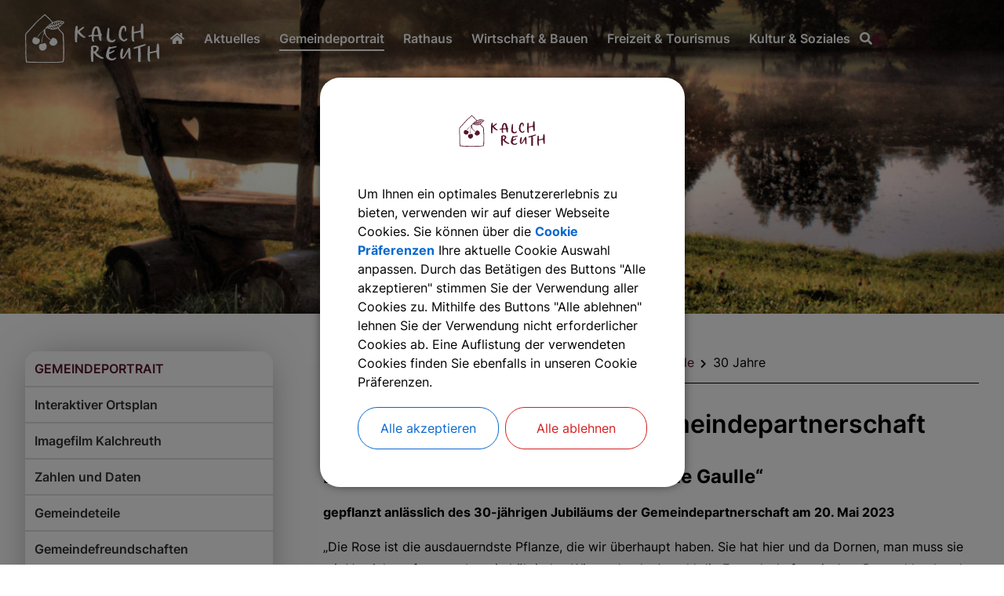

--- FILE ---
content_type: text/html;charset=UTF-8
request_url: https://www.kalchreuth.de/gemeindeportrait/partnergemeinde/30-jahre
body_size: 23714
content:
<!DOCTYPE html><html lang="de">
<!--
This website is powered by Neos, the Open Source Content Application Platform licensed under the GNU/GPL.
Neos is based on Flow, a powerful PHP application framework licensed under the MIT license.

More information and contribution opportunities at https://www.neos.io
-->
<head><meta charset="UTF-8" /><link rel="stylesheet" href="https://www.kalchreuth.de/_Resources/Static/Packages/DigiPublica.Platform/Frontend/Stylesheets/slick.css?bust=bac3e062" /><link rel="stylesheet" href="https://www.kalchreuth.de/_Resources/Static/Packages/DigiPublica.Platform/Frontend/Stylesheets/slick-theme.css?bust=81f217ef" /><link rel="stylesheet" href="https://www.kalchreuth.de/_Resources/Static/Packages/DigiPublica.Platform/Frontend/Stylesheets/slider.css?bust=5b8ac457" /><link rel="stylesheet" href="https://www.kalchreuth.de/_Resources/Static/Packages/DigiPublica.Platform/Frontend/Stylesheets/backend.css?bust=d8d2d20d" /><link rel="stylesheet" href="https://www.kalchreuth.de/_Resources/Static/Packages/DigiPublica.Platform/Frontend/Stylesheets/digipublica.css?bust=7fa8fa26" /><link rel="stylesheet" href="https://www.kalchreuth.de/_Resources/Static/Packages/DigiPublica.Platform/Frontend/Stylesheets/cookieconsent.css?bust=0867f3cc" /><link rel="stylesheet" href="https://www.kalchreuth.de/_Resources/Static/Packages/DigiPublica.Platform/Frontend/Stylesheets/popup.css?bust=1f3d3fae" /><link rel="stylesheet" href="https://www.kalchreuth.de/_Resources/Static/Packages/DigiPublica.Platform/Frontend/Stylesheets/digiPortal.css?bust=6b2b055c" /><link rel="stylesheet" href="https://www.kalchreuth.de/_Resources/Static/Packages/DigiPublica.Platform/Frontend/Stylesheets/form.css?bust=5bc3ee00" /><link rel="stylesheet" href="https://www.kalchreuth.de/_Resources/Static/Packages/DigiPublica.Platform/Frontend/Stylesheets/jquery-ui.css?bust=2e2c6ae4" /><link rel="stylesheet" href="https://www.kalchreuth.de/_Resources/Static/Packages/DigiPublica.Platform/Frontend/Stylesheets/leaflet.css?bust=c78a243f" /><link rel="stylesheet" href="https://www.kalchreuth.de/_Resources/Static/Packages/DigiPublica.Platform/Frontend/Stylesheets/all.min.css?bust=b39f5d57" /><link rel="stylesheet" href="https://www.kalchreuth.de/_Resources/Static/Packages/DigiPublica.Platform/Frontend/Stylesheets/main.css?bust=f8127898" /><link rel="stylesheet" href="https://www.kalchreuth.de/_Resources/Static/Packages/DigiPublica.Design/Frontend/Stylesheets/theme1.css?bust=ea16fe33" /><style>:root{--theme-color-preset-two: #58162b;}</style><title>30 Jahre - Partnergemeinde - Gemeindeportrait - Gemeinde Kalchreuth</title><meta name="robots" content="index,follow" /><link rel="canonical" href="https://www.kalchreuth.de/gemeindeportrait/partnergemeinde/30-jahre" /><link rel="alternate" hreflang="x-default" href="https://www.kalchreuth.de/gemeindeportrait/partnergemeinde/30-jahre" /><link rel="alternate" hreflang="de" href="https://www.kalchreuth.de/gemeindeportrait/partnergemeinde/30-jahre" /><meta name="twitter:card" content="summary" /><meta name="twitter:title" content="30 Jahre" /><meta name="twitter:url" content="https://www.kalchreuth.de/gemeindeportrait/partnergemeinde/30-jahre" /><meta property="og:type" content="website" /><meta property="og:title" content="30 Jahre" /><meta property="og:site_name" content="Gemeinde Kalchreuth" /><meta property="og:locale" content="de" /><meta property="og:url" content="https://www.kalchreuth.de/gemeindeportrait/partnergemeinde/30-jahre" /><script type="application/ld+json">{"@context":"http:\/\/schema.org\/","@type":"BreadcrumbList","itemListElement":[{"@type":"ListItem","position":1,"name":"Gemeinde Kalchreuth","item":"https:\/\/www.kalchreuth.de\/"},{"@type":"ListItem","position":2,"name":"Gemeindeportrait","item":"https:\/\/www.kalchreuth.de\/gemeindeportrait"},{"@type":"ListItem","position":3,"name":"Partnergemeinde","item":"https:\/\/www.kalchreuth.de\/gemeindeportrait\/partnergemeinde"},{"@type":"ListItem","position":4,"name":"30 Jahre","item":"https:\/\/www.kalchreuth.de\/gemeindeportrait\/partnergemeinde\/30-jahre"}]}</script><meta http-equiv="x-ua-compatible" content="ie=edge" /><meta name="viewport" content="width=device-width, initial-scale=1.0, maximum-scale=1.0, user-scalable=0" /><link rel="icon" href="https://www.kalchreuth.de/_Resources/Persistent/8/b/b/3/8bb392bfa97aeb635ddc65c823f6af9120c78162/A91kkoq0n_2wtdom_1vw.svg" sizes="32x32" /><link rel="icon" href="https://www.kalchreuth.de/_Resources/Persistent/8/b/b/3/8bb392bfa97aeb635ddc65c823f6af9120c78162/A91kkoq0n_2wtdom_1vw.svg" sizes="57x57" /><link rel="icon" href="https://www.kalchreuth.de/_Resources/Persistent/8/b/b/3/8bb392bfa97aeb635ddc65c823f6af9120c78162/A91kkoq0n_2wtdom_1vw.svg" sizes="76x76" /><link rel="icon" href="https://www.kalchreuth.de/_Resources/Persistent/8/b/b/3/8bb392bfa97aeb635ddc65c823f6af9120c78162/A91kkoq0n_2wtdom_1vw.svg" sizes="96x96" /><link rel="icon" href="https://www.kalchreuth.de/_Resources/Persistent/8/b/b/3/8bb392bfa97aeb635ddc65c823f6af9120c78162/A91kkoq0n_2wtdom_1vw.svg" sizes="128x128" /><link rel="icon" href="https://www.kalchreuth.de/_Resources/Persistent/8/b/b/3/8bb392bfa97aeb635ddc65c823f6af9120c78162/A91kkoq0n_2wtdom_1vw.svg" sizes="192x192" /><link rel="icon" href="https://www.kalchreuth.de/_Resources/Persistent/8/b/b/3/8bb392bfa97aeb635ddc65c823f6af9120c78162/A91kkoq0n_2wtdom_1vw.svg" sizes="228x228" /><link rel="shortcut icon" href="https://www.kalchreuth.de/_Resources/Persistent/8/b/b/3/8bb392bfa97aeb635ddc65c823f6af9120c78162/A91kkoq0n_2wtdom_1vw.svg" sizes="196x196" /><link rel="apple-touch-icon" href="https://www.kalchreuth.de/_Resources/Persistent/8/b/b/3/8bb392bfa97aeb635ddc65c823f6af9120c78162/A91kkoq0n_2wtdom_1vw.svg" sizes="120x120" /><link rel="apple-touch-icon" href="https://www.kalchreuth.de/_Resources/Persistent/8/b/b/3/8bb392bfa97aeb635ddc65c823f6af9120c78162/A91kkoq0n_2wtdom_1vw.svg" sizes="152x152" /><link rel="apple-touch-icon" href="https://www.kalchreuth.de/_Resources/Persistent/8/b/b/3/8bb392bfa97aeb635ddc65c823f6af9120c78162/A91kkoq0n_2wtdom_1vw.svg" sizes="180x180" /><meta name="msapplication-TileColor" content="#FFFFFF" /><meta name="msapplication-TileImage" content="https://www.kalchreuth.de/_Resources/Persistent/8/b/b/3/8bb392bfa97aeb635ddc65c823f6af9120c78162/A91kkoq0n_2wtdom_1vw.svg" /><style></style><style>:root{font-family:'Inter', sans-serif;}</style><link rel="stylesheet" href="https://www.kalchreuth.de/_Resources/Static/Packages/DigiPublica.Platform/Frontend/Stylesheets/main.min.css?bust=16a22674?h=16a22674" /></head><body><div class="jumpmarks"><a href="/" title="Zur Startseite springen">Zur Startseite springen</a><a href="#main" title="Zum Inhalt springen">Zum Inhalt springen</a><a href="#footer" title="Zum Fußbereich springen">Zum Fußbereich springen</a></div><header id="header" class="header"><div class="header-wrap"><div class="header-content"><a class="logo" href="/" title="Zur Startseite"><img class="logo-img" src="https://www.kalchreuth.de/_Resources/Persistent/a/8/6/c/a86c1b373d0fca8b74a45515e90585e5bfc4e7b6/A91kkoq0n_2wtdom_1vw_white.svg" alt="Logo der Gemeinde Kalchreuth weiß" /><img class="logo-img sticky" src="https://www.kalchreuth.de/_Resources/Persistent/8/b/b/3/8bb392bfa97aeb635ddc65c823f6af9120c78162/A91kkoq0n_2wtdom_1vw.svg" alt="Logo der Gemeinde Kalchreuth" /></a><div class="header-content-wrap"><nav class="navigation-main" role="navigation" aria-label="Hauptnavigation"><ul class="navigation"><li class="navigation-item navigation-item--level-1"><a href="/" title=" " class="navigation-link" tabindex="0"><span><i class="fas fa-home fa-fw"></i>  </span></a></li><li class="navigation-item navigation-item--level-1"><a href="/aktuelles" title="Aktuelles" class="navigation-link" tabindex="0"><span><i class=" fa-fw"></i> Aktuelles</span></a></li><li class="navigation-item navigation-item--level-1 navigation-item--state-active"><a href="/gemeindeportrait" title="Gemeindeportrait" class="navigation-link" tabindex="0"><span><i class=" fa-fw"></i> Gemeindeportrait</span></a><ul class="navigation-level navigation-level--level-2"><li class="navigation-item navigation-item--level-2"><a href="/gemeindeportrait/interaktiver-ortsplan" title="Interaktiver Ortsplan" class="navigation-link" tabindex="0"><span><i class=" fa-fw"></i> Interaktiver Ortsplan</span></a></li><li class="navigation-item navigation-item--level-2"><a href="/gemeindeportrait/imagefilm-kalchreuth" title="Imagefilm Kalchreuth" class="navigation-link" tabindex="0"><span><i class=" fa-fw"></i> Imagefilm Kalchreuth</span></a></li><li class="navigation-item navigation-item--level-2"><a href="/gemeindeportrait/zahlen-und-daten" title="Zahlen und Daten" class="navigation-link" tabindex="0"><span><i class=" fa-fw"></i> Zahlen und Daten</span></a></li><li class="navigation-item navigation-item--level-2"><a href="/gemeindeportrait/gemeindeteile" title="Gemeindeteile" class="navigation-link" tabindex="0"><span><i class=" fa-fw"></i> Gemeindeteile</span></a></li><li class="navigation-item navigation-item--level-2"><a href="/gemeindeportrait/gemeindefreundschaften" title="Gemeindefreundschaften" class="navigation-link" tabindex="0"><span><i class=" fa-fw"></i> Gemeindefreundschaften</span></a></li><li class="navigation-item navigation-item--level-2 navigation-item--state-active"><a href="/gemeindeportrait/partnergemeinde" title="Partnergemeinde" class="navigation-link" tabindex="0"><span><i class=" fa-fw"></i> Partnergemeinde</span></a><ul class="navigation-level navigation-level--level-3"><li class="navigation-item navigation-item--level-3"><a href="/gemeindeportrait/partnergemeinde/partnerschaftsverein" title="Partnerschaftsverein" class="navigation-link" tabindex="0"><span><i class=" fa-fw"></i> Partnerschaftsverein</span></a></li><li class="navigation-item navigation-item--level-3 navigation-item--state-current navigation-item--state-active"><a href="/gemeindeportrait/partnergemeinde/30-jahre" title="30 Jahre" class="navigation-link" tabindex="0"><span><i class=" fa-fw"></i> 30 Jahre</span></a></li><li class="navigation-item navigation-item--level-3"><a href="/gemeindeportrait/partnergemeinde/chronik" title="Chronik auf Deutsch" class="navigation-link" tabindex="0"><span><i class=" fa-fw"></i> Chronik auf Deutsch</span></a></li><li class="navigation-item navigation-item--level-3"><a href="/gemeindeportrait/partnergemeinde/chronique-en-francais" title="Chronique en français" class="navigation-link" tabindex="0"><span><i class=" fa-fw"></i> Chronique en français</span></a></li></ul></li><li class="navigation-item navigation-item--level-2"><a href="/gemeindeportrait/wappen" title="Wappen" class="navigation-link" tabindex="0"><span><i class=" fa-fw"></i> Wappen</span></a></li><li class="navigation-item navigation-item--level-2"><a href="/gemeindeportrait/heimat-und-geschichte" title="Heimat und Geschichte" class="navigation-link" tabindex="0"><span><i class=" fa-fw"></i> Heimat und Geschichte</span></a><ul class="navigation-level navigation-level--level-3"><li class="navigation-item navigation-item--level-3"><a href="/gemeindeportrait/heimat-und-geschichte/die-entwicklung-des-ortes" title="Die Entwicklung des Ortes" class="navigation-link" tabindex="0"><span><i class=" fa-fw"></i> Die Entwicklung des Ortes</span></a></li><li class="navigation-item navigation-item--level-3"><a href="/gemeindeportrait/heimat-und-geschichte/chroniken" title="Chroniken" class="navigation-link" tabindex="0"><span><i class=" fa-fw"></i> Chroniken</span></a></li><li class="navigation-item navigation-item--level-3"><a href="/gemeindeportrait/heimat-und-geschichte/hausnamen" title="Hausnamen" class="navigation-link" tabindex="0"><span><i class=" fa-fw"></i> Hausnamen</span></a></li></ul></li></ul></li><li class="navigation-item navigation-item--level-1"><a href="/rathaus-buergerservice" title="Rathaus" class="navigation-link" tabindex="0"><span><i class=" fa-fw"></i> Rathaus</span></a><ul class="navigation-level navigation-level--level-2"><li class="navigation-item navigation-item--level-2"><a href="/rathaus-buergerservice/oeffnungszeiten" title="Öffnungszeiten" class="navigation-link" tabindex="0"><span><i class=" fa-fw"></i> Öffnungszeiten</span></a></li><li class="navigation-item navigation-item--level-2"><a href="/rathaus-buergerservice/buergermeister" title="Bürgermeister" class="navigation-link" tabindex="0"><span><i class=" fa-fw"></i> Bürgermeister</span></a></li><li class="navigation-item navigation-item--level-2"><a href="/rathaus-buergerservice/buergerservice-portal" title="Bürgerservice-Portal" class="navigation-link" tabindex="0"><span><i class=" fa-fw"></i> Bürgerservice-Portal</span></a></li><li class="navigation-item navigation-item--level-2"><a href="/rathaus-buergerservice/gemeinderat" title="Gemeinderat" class="navigation-link" tabindex="0"><span><i class=" fa-fw"></i> Gemeinderat</span></a><ul class="navigation-level navigation-level--level-3"><li class="navigation-item navigation-item--level-3"><a href="/rathaus-buergerservice/gemeinderat/mitglieder" title="Mitglieder" class="navigation-link" tabindex="0"><span><i class=" fa-fw"></i> Mitglieder</span></a></li><li class="navigation-item navigation-item--level-3"><a href="/rathaus-buergerservice/gemeinderat/ausschuesse" title="Ausschüsse" class="navigation-link" tabindex="0"><span><i class=" fa-fw"></i> Ausschüsse</span></a></li><li class="navigation-item navigation-item--level-3"><a href="/rathaus-buergerservice/gemeinderat/fraktionen" title="Fraktionen" class="navigation-link" tabindex="0"><span><i class=" fa-fw"></i> Fraktionen</span></a></li><li class="navigation-item navigation-item--level-3"><a href="/rathaus-buergerservice/gemeinderat/sitzungen" title="Sitzungen" class="navigation-link" tabindex="0"><span><i class=" fa-fw"></i> Sitzungen</span></a></li><li class="navigation-item navigation-item--level-3"><a href="/rathaus-buergerservice/gemeinderat/die-gemeindeverwaltung-informiert" title="Die Gemeindeverwaltung informiert" class="navigation-link" tabindex="0"><span><i class=" fa-fw"></i> Die Gemeindeverwaltung informiert</span></a><ul class="navigation-level navigation-level--level-4"><li class="navigation-item navigation-item--level-4"><a href="/rathaus-buergerservice/gemeinderat/die-gemeindeverwaltung-informiert/archiv-2022" title="Archiv 2022" class="navigation-link" tabindex="0"><span><i class=" fa-fw"></i> Archiv 2022</span></a></li></ul></li><li class="navigation-item navigation-item--level-3"><a href="/rathaus-buergerservice/gemeinderat/geschaeftsordnung" title="Geschäftsordnung" class="navigation-link" tabindex="0"><span><i class=" fa-fw"></i> Geschäftsordnung</span></a></li></ul></li><li class="navigation-item navigation-item--level-2"><a href="/rathaus-buergerservice/gemeindeverwaltung" title="Gemeindeverwaltung" class="navigation-link" tabindex="0"><span><i class=" fa-fw"></i> Gemeindeverwaltung</span></a><ul class="navigation-level navigation-level--level-3"><li class="navigation-item navigation-item--level-3"><a href="/rathaus-buergerservice/gemeindeverwaltung/ansprechpartner" title="Ansprechpartner" class="navigation-link" tabindex="0"><span><i class=" fa-fw"></i> Ansprechpartner</span></a></li><li class="navigation-item navigation-item--level-3"><a href="/rathaus-buergerservice/gemeindeverwaltung/was-erledige-ich-wo" title="Was erledige ich wo" class="navigation-link" tabindex="0"><span><i class=" fa-fw"></i> Was erledige ich wo</span></a></li><li class="navigation-item navigation-item--level-3"><a href="/rathaus-buergerservice/gemeindeverwaltung/sachgebiete" title="Sachgebiete" class="navigation-link" tabindex="0"><span><i class=" fa-fw"></i> Sachgebiete</span></a></li><li class="navigation-item navigation-item--level-3"><a href="/rathaus-buergerservice/gemeindeverwaltung/aktuelle-stellenangebote" title="Aktuelle Stellenangebote" class="navigation-link" tabindex="0"><span><i class=" fa-fw"></i> Aktuelle Stellenangebote</span></a></li></ul></li><li class="navigation-item navigation-item--level-2"><a href="/rathaus-buergerservice/bekanntmachungen" title="Bekanntmachungen" class="navigation-link" tabindex="0"><span><i class=" fa-fw"></i> Bekanntmachungen</span></a></li><li class="navigation-item navigation-item--level-2"><a href="/rathaus-buergerservice/amtsblatt" title="Amtsblatt" class="navigation-link" tabindex="0"><span><i class=" fa-fw"></i> Amtsblatt</span></a></li><li class="navigation-item navigation-item--level-2"><a href="/rathaus-buergerservice/gebuehren-abgaben" title="Gebühren &amp; Abgaben" class="navigation-link" tabindex="0"><span><i class=" fa-fw"></i> Gebühren & Abgaben</span></a></li><li class="navigation-item navigation-item--level-2"><a href="/rathaus-buergerservice/satzungen-verordnungen" title="Satzungen &amp; Verordnungen" class="navigation-link" tabindex="0"><span><i class=" fa-fw"></i> Satzungen & Verordnungen</span></a></li><li class="navigation-item navigation-item--level-2"><a href="/rathaus-buergerservice/wasser-abwasser" title="Wasser &amp; Abwasser" class="navigation-link" tabindex="0"><span><i class=" fa-fw"></i> Wasser & Abwasser</span></a><ul class="navigation-level navigation-level--level-3"><li class="navigation-item navigation-item--level-3"><a href="/rathaus-buergerservice/wasser-abwasser/trinkwasser" title="Trinkwasser" class="navigation-link" tabindex="0"><span><i class=" fa-fw"></i> Trinkwasser</span></a></li><li class="navigation-item navigation-item--level-3"><a href="/rathaus-buergerservice/wasser-abwasser/abwasser" title="Abwasser" class="navigation-link" tabindex="0"><span><i class=" fa-fw"></i> Abwasser</span></a></li></ul></li><li class="navigation-item navigation-item--level-2"><a href="/rathaus-buergerservice/abfallentsorgung" title="Abfallentsorgung" class="navigation-link" tabindex="0"><span><i class=" fa-fw"></i> Abfallentsorgung</span></a></li><li class="navigation-item navigation-item--level-2"><a href="/rathaus-buergerservice/defibrillatoren" title="Defibrillatoren" class="navigation-link" tabindex="0"><span><i class=" fa-fw"></i> Defibrillatoren</span></a></li><li class="navigation-item navigation-item--level-2"><a href="/rathaus-buergerservice/feuerwehren" title="Feuerwehren" class="navigation-link" tabindex="0"><span><i class=" fa-fw"></i> Feuerwehren</span></a></li><li class="navigation-item navigation-item--level-2"><a href="/rathaus-buergerservice/kaminkehrbezirke" title="Kaminkehrbezirke" class="navigation-link" tabindex="0"><span><i class=" fa-fw"></i> Kaminkehrbezirke</span></a></li><li class="navigation-item navigation-item--level-2"><a href="/rathaus-buergerservice/friedhof" title="Friedhof" class="navigation-link" tabindex="0"><span><i class=" fa-fw"></i> Friedhof</span></a></li><li class="navigation-item navigation-item--level-2"><a href="/rathaus-buergerservice/formulare" title="Formulare" class="navigation-link" tabindex="0"><span><i class=" fa-fw"></i> Formulare</span></a></li><li class="navigation-item navigation-item--level-2"><a href="/rathaus-buergerservice/links" title="Links" class="navigation-link" tabindex="0"><span><i class=" fa-fw"></i> Links</span></a></li><li class="navigation-item navigation-item--level-2"><a href="/rathaus-buergerservice/maengelmeldung" title="Mängelmeldung" class="navigation-link" tabindex="0"><span><i class=" fa-fw"></i> Mängelmeldung</span></a></li><li class="navigation-item navigation-item--level-2"><a href="/rathaus-buergerservice/fundbuero" title="Fundbüro" class="navigation-link" tabindex="0"><span><i class=" fa-fw"></i> Fundbüro</span></a></li><li class="navigation-item navigation-item--level-2"><a href="/rathaus-buergerservice/notfalltelefonnummern" title="Notfalltelefonnummern" class="navigation-link" tabindex="0"><span><i class=" fa-fw"></i> Notfalltelefonnummern</span></a></li><li class="navigation-item navigation-item--level-2"><a href="/rathaus-buergerservice/kommunalwahl-2026" title="Kommunalwahl 2026" class="navigation-link" tabindex="0"><span><i class=" fa-fw"></i> Kommunalwahl 2026</span></a></li></ul></li><li class="navigation-item navigation-item--level-1"><a href="/wirtschaft-verkehr-bauen" title="Wirtschaft &amp; Bauen" class="navigation-link" tabindex="0"><span><i class=" fa-fw"></i> Wirtschaft & Bauen</span></a><ul class="navigation-level navigation-level--level-2"><li class="navigation-item navigation-item--level-2"><a href="/wirtschaft-verkehr-bauen/branchenbuch" title="Branchenbuch" class="navigation-link" tabindex="0"><span><i class=" fa-fw"></i> Branchenbuch</span></a></li><li class="navigation-item navigation-item--level-2"><a href="/wirtschaft-verkehr-bauen/breitbandversorgung/bayerische-gigabitrichtlinie" title="Breitbandversorgung" class="navigation-link" tabindex="0"><span><i class=" fa-fw"></i> Breitbandversorgung</span></a><ul class="navigation-level navigation-level--level-3"><li class="navigation-item navigation-item--level-3"><a href="/wirtschaft-verkehr-bauen/breitbandversorgung/bayerische-gigabitrichtlinie" title="Bayerische Gigabitrichtlinie" class="navigation-link" tabindex="0"><span><i class=" fa-fw"></i> Bayerische Gigabitrichtlinie</span></a></li><li class="navigation-item navigation-item--level-3"><a href="/wirtschaft-verkehr-bauen/breitbandversorgung/2-breitband-foerderverfahren" title="2. Breitband-Förderverfahren" class="navigation-link" tabindex="0"><span><i class=" fa-fw"></i> 2. Breitband-Förderverfahren</span></a></li><li class="navigation-item navigation-item--level-3"><a href="/wirtschaft-verkehr-bauen/breitbandversorgung/1-breitband-foerderverfahren" title="1. Breitband-Förderverfahren" class="navigation-link" tabindex="0"><span><i class=" fa-fw"></i> 1. Breitband-Förderverfahren</span></a></li></ul></li><li class="navigation-item navigation-item--level-2"><a href="/wirtschaft-verkehr-bauen/bodenrichtwerte-1" title="Bodenrichtwerte" class="navigation-link" tabindex="0"><span><i class=" fa-fw"></i> Bodenrichtwerte</span></a></li><li class="navigation-item navigation-item--level-2"><a href="/wirtschaft-verkehr-bauen/mitfahrzentrale" title="Mitfahrzentrale" class="navigation-link" tabindex="0"><span><i class=" fa-fw"></i> Mitfahrzentrale</span></a></li><li class="navigation-item navigation-item--level-2"><a href="/wirtschaft-verkehr-bauen/verkehrsanbindungen" title="Verkehrsanbindungen" class="navigation-link" tabindex="0"><span><i class=" fa-fw"></i> Verkehrsanbindungen</span></a></li><li class="navigation-item navigation-item--level-2"><a href="/wirtschaft-verkehr-bauen/foerderung-regenerative-energien" title="Förderung Regenerative Energien" class="navigation-link" tabindex="0"><span><i class=" fa-fw"></i> Förderung Regenerative Energien</span></a></li><li class="navigation-item navigation-item--level-2"><a href="/wirtschaft-verkehr-bauen/staedtebaufoerderung" title="Städtebauförderung" class="navigation-link" tabindex="0"><span><i class=" fa-fw"></i> Städtebauförderung</span></a></li><li class="navigation-item navigation-item--level-2"><a href="/wirtschaft-verkehr-bauen/sanierung-dorfplatz-umfeld" title="Sanierung Dorfplatz-Umfeld" class="navigation-link" tabindex="0"><span><i class=" fa-fw"></i> Sanierung Dorfplatz-Umfeld</span></a></li><li class="navigation-item navigation-item--level-2"><a href="/wirtschaft-verkehr-bauen/bauleitplanung" title="Bauleitplanung" class="navigation-link" tabindex="0"><span><i class=" fa-fw"></i> Bauleitplanung</span></a></li><li class="navigation-item navigation-item--level-2"><a href="/wirtschaft-verkehr-bauen/bebauungsplaene" title="Bebauungspläne" class="navigation-link" tabindex="0"><span><i class=" fa-fw"></i> Bebauungspläne</span></a></li><li class="navigation-item navigation-item--level-2"><a href="/wirtschaft-verkehr-bauen/bodenrichtwerte" title="Winterdienst" class="navigation-link" tabindex="0"><span><i class=" fa-fw"></i> Winterdienst</span></a></li></ul></li><li class="navigation-item navigation-item--level-1"><a href="/vereine-freizeit-tourismus" title="Freizeit &amp; Tourismus" class="navigation-link" tabindex="0"><span><i class=" fa-fw"></i> Freizeit & Tourismus</span></a><ul class="navigation-level navigation-level--level-2"><li class="navigation-item navigation-item--level-2"><a href="/vereine-freizeit-tourismus/veranstaltungen" title="Veranstaltungen" class="navigation-link" tabindex="0"><span><i class=" fa-fw"></i> Veranstaltungen</span></a></li><li class="navigation-item navigation-item--level-2"><a href="/vereine-freizeit-tourismus/kirchweihen-feste" title="Kirchweihen &amp; Feste" class="navigation-link" tabindex="0"><span><i class=" fa-fw"></i> Kirchweihen & Feste</span></a></li><li class="navigation-item navigation-item--level-2"><a href="/vereine-freizeit-tourismus/spielplaetze" title="Spielplätze" class="navigation-link" tabindex="0"><span><i class=" fa-fw"></i> Spielplätze</span></a></li><li class="navigation-item navigation-item--level-2"><a href="/vereine-freizeit-tourismus/sehenswertes" title="Sehenswertes" class="navigation-link" tabindex="0"><span><i class=" fa-fw"></i> Sehenswertes</span></a></li><li class="navigation-item navigation-item--level-2"><a href="/vereine-freizeit-tourismus/e-bike-ladestation" title="E-Bike Ladestation" class="navigation-link" tabindex="0"><span><i class=" fa-fw"></i> E-Bike Ladestation</span></a></li><li class="navigation-item navigation-item--level-2"><a href="/vereine-freizeit-tourismus/hotels" title="Hotels mit Gaststätten" class="navigation-link" tabindex="0"><span><i class=" fa-fw"></i> Hotels mit Gaststätten</span></a></li><li class="navigation-item navigation-item--level-2"><a href="/vereine-freizeit-tourismus/gaststaetten" title="Gaststätten" class="navigation-link" tabindex="0"><span><i class=" fa-fw"></i> Gaststätten</span></a></li><li class="navigation-item navigation-item--level-2"><a href="/vereine-freizeit-tourismus/vereine" title="Vereine" class="navigation-link" tabindex="0"><span><i class=" fa-fw"></i> Vereine</span></a><ul class="navigation-level navigation-level--level-3"><li class="navigation-item navigation-item--level-3"><a href="/vereine-freizeit-tourismus/vereine/berufsverbaende" title="Berufsverbände" class="navigation-link" tabindex="0"><span><i class=" fa-fw"></i> Berufsverbände</span></a></li><li class="navigation-item navigation-item--level-3"><a href="/vereine-freizeit-tourismus/vereine/jugendgruppen" title="Jugendgruppen" class="navigation-link" tabindex="0"><span><i class=" fa-fw"></i> Jugendgruppen</span></a></li><li class="navigation-item navigation-item--level-3"><a href="/vereine-freizeit-tourismus/vereine/feuerwehren" title="Feuerwehren" class="navigation-link" tabindex="0"><span><i class=" fa-fw"></i> Feuerwehren</span></a></li><li class="navigation-item navigation-item--level-3"><a href="/vereine-freizeit-tourismus/vereine/kulturvereine" title="Kulturvereine" class="navigation-link" tabindex="0"><span><i class=" fa-fw"></i> Kulturvereine</span></a></li><li class="navigation-item navigation-item--level-3"><a href="/vereine-freizeit-tourismus/vereine/musikvereine" title="Musikvereine" class="navigation-link" tabindex="0"><span><i class=" fa-fw"></i> Musikvereine</span></a></li><li class="navigation-item navigation-item--level-3"><a href="/vereine-freizeit-tourismus/vereine/soziales" title="Soziales" class="navigation-link" tabindex="0"><span><i class=" fa-fw"></i> Soziales</span></a></li><li class="navigation-item navigation-item--level-3"><a href="/vereine-freizeit-tourismus/vereine/sportvereine" title="Sportvereine" class="navigation-link" tabindex="0"><span><i class=" fa-fw"></i> Sportvereine</span></a></li><li class="navigation-item navigation-item--level-3"><a href="/vereine-freizeit-tourismus/vereine/sonstige-vereine" title="Sonstige Vereine" class="navigation-link" tabindex="0"><span><i class=" fa-fw"></i> Sonstige Vereine</span></a></li></ul></li><li class="navigation-item navigation-item--level-2"><a href="/vereine-freizeit-tourismus/wandern" title="Wandern" class="navigation-link" tabindex="0"><span><i class=" fa-fw"></i> Wandern</span></a><ul class="navigation-level navigation-level--level-3"><li class="navigation-item navigation-item--level-3"><a href="/vereine-freizeit-tourismus/wandern/wanderwege-rund-um-kalchreuth" title="Wanderwege rund um Kalchreuth" class="navigation-link" tabindex="0"><span><i class=" fa-fw"></i> Wanderwege rund um Kalchreuth</span></a></li><li class="navigation-item navigation-item--level-3"><a href="/vereine-freizeit-tourismus/wandern/nordic-walking-park" title="Nordic Walking Park" class="navigation-link" tabindex="0"><span><i class=" fa-fw"></i> Nordic Walking Park</span></a></li><li class="navigation-item navigation-item--level-3"><a href="/vereine-freizeit-tourismus/wandern/themenwege" title="Themenwege" class="navigation-link" tabindex="0"><span><i class=" fa-fw"></i> Themenwege</span></a></li><li class="navigation-item navigation-item--level-3"><a href="/vereine-freizeit-tourismus/wandern/historischer-rundweg" title="Historischer Rundweg" class="navigation-link" tabindex="0"><span><i class=" fa-fw"></i> Historischer Rundweg</span></a></li><li class="navigation-item navigation-item--level-3"><a href="/vereine-freizeit-tourismus/wandern/qualitaetswanderregion-fraenkische-schweiz" title="Qualitätswanderregion Fränkische Schweiz" class="navigation-link" tabindex="0"><span><i class=" fa-fw"></i> Qualitätswanderregion Fränkische Schweiz</span></a></li></ul></li><li class="navigation-item navigation-item--level-2"><a href="/vereine-freizeit-tourismus/erlebnis-und-lehrpfade" title="Erlebnis- und Lehrpfade" class="navigation-link" tabindex="0"><span><i class=" fa-fw"></i> Erlebnis- und Lehrpfade</span></a></li><li class="navigation-item navigation-item--level-2"><a href="/vereine-freizeit-tourismus/politische-parteien" title="Politische Parteien" class="navigation-link" tabindex="0"><span><i class=" fa-fw"></i> Politische Parteien</span></a></li></ul></li><li class="navigation-item navigation-item--level-1"><a href="/kultur-soziales" title="Kultur &amp; Soziales" class="navigation-link" tabindex="0"><span><i class=" fa-fw"></i> Kultur & Soziales</span></a><ul class="navigation-level navigation-level--level-2"><li class="navigation-item navigation-item--level-2"><a href="/kultur-soziales/schulen" title="Schulen" class="navigation-link" tabindex="0"><span><i class=" fa-fw"></i> Schulen</span></a><ul class="navigation-level navigation-level--level-3"><li class="navigation-item navigation-item--level-3"><a href="/kultur-soziales/schulen/weiterfuehrende-schulen" title="Weiterführende Schulen" class="navigation-link" tabindex="0"><span><i class=" fa-fw"></i> Weiterführende Schulen</span></a></li><li class="navigation-item navigation-item--level-3"><a href="/kultur-soziales/schulen/musikschule" title="Musikschule" class="navigation-link" tabindex="0"><span><i class=" fa-fw"></i> Musikschule</span></a></li><li class="navigation-item navigation-item--level-3"><a href="/kultur-soziales/schulen/grundschule" title="Grundschule" class="navigation-link" tabindex="0"><span><i class=" fa-fw"></i> Grundschule</span></a></li></ul></li><li class="navigation-item navigation-item--level-2"><a href="/kultur-soziales/kindertagesstaetten" title="Kindertagesstätten" class="navigation-link" tabindex="0"><span><i class=" fa-fw"></i> Kindertagesstätten</span></a></li><li class="navigation-item navigation-item--level-2"><a href="/kultur-soziales/gemeindebuecherei" title="Gemeindebücherei" class="navigation-link" tabindex="0"><span><i class=" fa-fw"></i> Gemeindebücherei</span></a></li><li class="navigation-item navigation-item--level-2"><a href="/kultur-soziales/kulturbahnhof" title="Kulturbahnhof" class="navigation-link" tabindex="0"><span><i class=" fa-fw"></i> Kulturbahnhof</span></a></li><li class="navigation-item navigation-item--level-2"><a href="/kultur-soziales/dorferneuerung-roeckenhof" title="Dorferneuerung Röckenhof" class="navigation-link" tabindex="0"><span><i class=" fa-fw"></i> Dorferneuerung Röckenhof</span></a></li><li class="navigation-item navigation-item--level-2"><a href="/kultur-soziales/kirchen" title="Kirchen" class="navigation-link" tabindex="0"><span><i class=" fa-fw"></i> Kirchen</span></a><ul class="navigation-level navigation-level--level-3"><li class="navigation-item navigation-item--level-3"><a href="/kultur-soziales/kirchen/evangelisch" title="Evangelisch" class="navigation-link" tabindex="0"><span><i class=" fa-fw"></i> Evangelisch</span></a></li><li class="navigation-item navigation-item--level-3"><a href="/kultur-soziales/kirchen/katholisch" title="Katholisch" class="navigation-link" tabindex="0"><span><i class=" fa-fw"></i> Katholisch</span></a></li></ul></li><li class="navigation-item navigation-item--level-2"><a href="/kultur-soziales/jugendarbeit" title="Kinder- und Jugendarbeit" class="navigation-link" tabindex="0"><span><i class=" fa-fw"></i> Kinder- und Jugendarbeit</span></a><ul class="navigation-level navigation-level--level-3"><li class="navigation-item navigation-item--level-3"><a href="/kultur-soziales/jugendarbeit/jugendtreff-point" title="Jugendtreff &quot;POINT&quot;" class="navigation-link" tabindex="0"><span><i class=" fa-fw"></i> Jugendtreff "POINT"</span></a></li></ul></li><li class="navigation-item navigation-item--level-2"><a href="/kultur-soziales/senioren" title="Senioren" class="navigation-link" tabindex="0"><span><i class=" fa-fw"></i> Senioren</span></a></li><li class="navigation-item navigation-item--level-2"><a href="/kultur-soziales/volkshochschule" title="Volkshochschule" class="navigation-link" tabindex="0"><span><i class=" fa-fw"></i> Volkshochschule</span></a></li><li class="navigation-item navigation-item--level-2"><a href="/kultur-soziales/nachbarschaftshilfe-kalchreuth" title="Nachbarschaftshilfe Kalchreuth" class="navigation-link" tabindex="0"><span><i class=" fa-fw"></i> Nachbarschaftshilfe Kalchreuth</span></a></li><li class="navigation-item navigation-item--level-2"><a href="/kultur-soziales/soziales" title="Soziales" class="navigation-link" tabindex="0"><span><i class=" fa-fw"></i> Soziales</span></a><ul class="navigation-level navigation-level--level-3"><li class="navigation-item navigation-item--level-3"><a href="/kultur-soziales/soziales/medizinische-versorgung" title="Medizinische Versorgung" class="navigation-link" tabindex="0"><span><i class=" fa-fw"></i> Medizinische Versorgung</span></a></li><li class="navigation-item navigation-item--level-3"><a href="/kultur-soziales/soziales/pflegedienste" title="Pflegedienste" class="navigation-link" tabindex="0"><span><i class=" fa-fw"></i> Pflegedienste</span></a></li><li class="navigation-item navigation-item--level-3"><a href="/kultur-soziales/soziales/brk-erste-hilfe" title="BRK-Erste-Hilfe" class="navigation-link" tabindex="0"><span><i class=" fa-fw"></i> BRK-Erste-Hilfe</span></a></li><li class="navigation-item navigation-item--level-3"><a href="/kultur-soziales/soziales/deutsche-rentenversicherung" title="Deutsche Rentenversicherung" class="navigation-link" tabindex="0"><span><i class=" fa-fw"></i> Deutsche Rentenversicherung</span></a></li><li class="navigation-item navigation-item--level-3"><a href="/kultur-soziales/soziales/arbeiterwohlfahrt-e-v-kreisverband-erlangen-hoechstadt" title="Arbeiterwohlfahrt e.V. Kreisverband Erlangen-Höchstadt" class="navigation-link" tabindex="0"><span><i class=" fa-fw"></i> Arbeiterwohlfahrt e.V. Kreisverband Erlangen-Höchstadt</span></a></li><li class="navigation-item navigation-item--level-3"><a href="/kultur-soziales/soziales/hospizverein-eckental" title="Hospizverein Eckental" class="navigation-link" tabindex="0"><span><i class=" fa-fw"></i> Hospizverein Eckental</span></a></li><li class="navigation-item navigation-item--level-3"><a href="/kultur-soziales/soziales/kontakt-und-informationsstelle-selbsthilfegruppen" title="Kontakt- und Informationsstelle Selbsthilfegruppen" class="navigation-link" tabindex="0"><span><i class=" fa-fw"></i> Kontakt- und Informationsstelle Selbsthilfegruppen</span></a></li><li class="navigation-item navigation-item--level-3"><a href="/kultur-soziales/soziales/bildungsangebot-ehrenamt" title="Bildungsangebot Ehrenamt" class="navigation-link" tabindex="0"><span><i class=" fa-fw"></i> Bildungsangebot Ehrenamt</span></a></li></ul></li></ul></li></ul></nav><div class="search"><a href="javascript:void(0);" class="search-toggle" title="Suche öffnen"><i class="fas fa-search"></i><span>Suchen</span></a><form enctype="multipart/form-data" method="get" id="search-form" action="/links/suchergebnisse"><div class="search-content"><label for="search" class="search-label">Suchen</label><input placeholder="Suchbegriff eingeben" title="Suchbegriff eingeben" type="text" class="search-input" id="search" name="s" value required role="search" /><button type="submit" title="Suche starten" class="search-button" value="1"><i class="fas fa-search" aria-hidden="true"></i></button><a href="javascript:void(0);" class="search-toggle" title="Suche schließen"><span>Suche schließen</span><i class="fas fa-times"></i></a></div></form></div><div class="otb"><button class="modal-btn appointment " id="tv" title="Terminvereinbarung">Termin vereinbaren</button><div class="modal appointment " id="modalAppointment"><div class="modal-box"><div class="modal-head"><svg class="modal-close "><use xlink:href="#fas-fa-times"></use></svg><h4>Online-Terminvereinbarung</h4><div class="progression prog1"><div class="prog active current" data-step="1"><span></span></div><div class="prog inactive" data-step="2"><span></span></div><div class="prog inactive" data-step="3"><span></span></div><div class="prog inactive" data-step="4"><span></span></div></div></div><div class="modal-views step1"><div class="view-content info"><div class="view-container"></div><div class="modal-footer"><button type="submit" id="start-appointments">Weiter</button></div></div><div class="view-content activities"><form id="appForm" action method="post"><div class="div-suche"><div class="filter" style="width: 49%;display:inline-block;margin:0 2% 1rem 0;"><input type="text" id="word-filter" placeholder="Nach Begriff suchen" style="padding: .25rem .5rem;background: #dfece5;" /><span class="clear" style="bottom:0;padding:0 .5rem;"><svg><use xlink:href="#fas-fa-times"></use></svg></span></div><select id="resource-filter" name="resources" style="width: 49%;display:inline-block;font-size:1rem;padding: .25rem .5rem;background: #dfece5;border:none"><option value>Kein Filter gesetzt</option></select></div><input type="hidden" name="workflowID" /><div class="modal-scroll"></div><div class="modal-footer"><span><strong>Mehrfachauswahl</strong> innerhalb einer Abteilung möglich</span><div class="btn-back">Zurück</div><button type="submit" id="datenButton" disabled>Weiter</button></div></form></div><div class="view-content date-time"><div class="view-container"><div class="view-content dates"><div id="container"><form id="appDates" action method="post"><input type="hidden" name="setBookable" /><input type="hidden" name="activitesClean" id="activitesClean" /><input type="hidden" name="resourceID" /><input type="hidden" name="workflowID" /><input type="hidden" name="activityID" /><input type="hidden" id="dates-set" /><div id="datepicker"></div><input type="hidden" name="dates" id="dates" /></form></div></div><div class="view-content times"><h5 style="margin: .5rem 0 0;">Uhrzeit auswählen</h5><form id="appTimes" action method="post"><div class="modal-scroll"><input type="hidden" name="bookableName" /><input type="hidden" name="bookableNumber" /><input type="hidden" name="workflowID" /><input type="hidden" name="resourceID" /><input type="hidden" id="getTimesActivitiesClean" name="activitiesClean" /><input type="hidden" name="activityID" /><input type="hidden" name="date[]" id="date" /></div><div class="modal-footer"><div class="btn-back">Zurück</div><button type="submit" id="reviewButton" disabled>Weiter</button></div></form></div></div></div><div class="view-content review"><h5>Übersicht anzeigen</h5><h5>Sie haben die folgende Leistungen markiert:</h5><div style="margin-top:-0.5rem"><form id="appLogin" action method="post"><input type="hidden" name="workflowID" /><input type="hidden" name="loginStatus" /><input type="hidden" name="resourceID" /><input type="hidden" name="activitiesClean" /><input type="hidden" name="activityID" /><h5>an den jeweiligen Daten</h5><h5>um die jeweilige Uhrzeiten</h5><p style="margin-top:1rem"><button type="submit" id="submitButton3">login prüfen</button></p></form></div></div><div class="view-content user"><div class="contact"></div></div></div></div></div></div><div class="accessibility"><a href="javascript:void(0);" title="Nachtmodus aktivieren oder deaktivieren" class="change-contrast"><i class="fas fa-adjust" aria-hidden="true"></i></a></div><div class="account"><a class="account-login" style="text-decoration:none" href="https://www.kalchreuth.de/account/login?uri=https://www.kalchreuth.de/gemeindeportrait/partnergemeinde/30-jahre" title="Login">Login</a></div><button type="button" class="offcanvas-toggle" title="Offcanvas Menü öffnen oder schließen"><span class="line"></span><span class="line">Offcanvas Menü öffnen oder schließen</span><span class="line"></span></button></div></div></div><div class="offcanvas"><ul class="navigation-level navigation-level--level-1" data-level="1"><li class="navigation-item navigation-item--level-1"><a href="/" title=" " class="navigation-link" tabindex="-1"><span><i class="fas fa-home fa-fw"></i>  </span></a></li><li class="navigation-item navigation-item--level-1"><a href="/aktuelles" title="Aktuelles" class="navigation-link" tabindex="-1"><span><i class=" fa-fw"></i> Aktuelles</span></a></li><li class="navigation-item navigation-item--level-1 navigation-item--state-active"><a href="/gemeindeportrait" title="Gemeindeportrait" class="navigation-link" tabindex="-1"><span><i class=" fa-fw"></i> Gemeindeportrait</span></a><a href="javascript:void(0)" class="open-submenu toggle-submenu" title="Submenü öffnen"><i class="fas fa-angle-right" aria-hidden="true"></i></a><ul class="navigation-level navigation-level--level-2" data-level="2"><li class="navigation-item navigation-item--previous"><a href="javascript:void(0)" class="close-submenu toggle-submenu" title="Submenü schließen"><i class="fas fa-angle-left" aria-hidden="true"></i></a><a href="javascript:void(0)" class="previous-navigation" title="Submenü schließen" tabindex="-1"><i class=" fa-fw"></i> Gemeindeportrait</a></li><li class="navigation-item navigation-item--level-2"><a href="/gemeindeportrait/interaktiver-ortsplan" title="Interaktiver Ortsplan" class="navigation-link" tabindex="-1"><span><i class=" fa-fw"></i> Interaktiver Ortsplan</span></a></li><li class="navigation-item navigation-item--level-2"><a href="/gemeindeportrait/imagefilm-kalchreuth" title="Imagefilm Kalchreuth" class="navigation-link" tabindex="-1"><span><i class=" fa-fw"></i> Imagefilm Kalchreuth</span></a></li><li class="navigation-item navigation-item--level-2"><a href="/gemeindeportrait/zahlen-und-daten" title="Zahlen und Daten" class="navigation-link" tabindex="-1"><span><i class=" fa-fw"></i> Zahlen und Daten</span></a></li><li class="navigation-item navigation-item--level-2"><a href="/gemeindeportrait/gemeindeteile" title="Gemeindeteile" class="navigation-link" tabindex="-1"><span><i class=" fa-fw"></i> Gemeindeteile</span></a></li><li class="navigation-item navigation-item--level-2"><a href="/gemeindeportrait/gemeindefreundschaften" title="Gemeindefreundschaften" class="navigation-link" tabindex="-1"><span><i class=" fa-fw"></i> Gemeindefreundschaften</span></a></li><li class="navigation-item navigation-item--level-2 navigation-item--state-active"><a href="/gemeindeportrait/partnergemeinde" title="Partnergemeinde" class="navigation-link" tabindex="-1"><span><i class=" fa-fw"></i> Partnergemeinde</span></a><a href="javascript:void(0)" class="open-submenu toggle-submenu" title="Submenü öffnen"><i class="fas fa-angle-right" aria-hidden="true"></i></a><ul class="navigation-level navigation-level--level-3" data-level="3"><li class="navigation-item navigation-item--previous"><a href="javascript:void(0)" class="close-submenu toggle-submenu" title="Submenü schließen"><i class="fas fa-angle-left" aria-hidden="true"></i></a><a href="javascript:void(0)" class="previous-navigation" title="Submenü schließen" tabindex="-1"><i class=" fa-fw"></i> Partnergemeinde</a></li><li class="navigation-item navigation-item--level-3"><a href="/gemeindeportrait/partnergemeinde/partnerschaftsverein" title="Partnerschaftsverein" class="navigation-link" tabindex="-1"><span><i class=" fa-fw"></i> Partnerschaftsverein</span></a></li><li class="navigation-item navigation-item--level-3 navigation-item--state-current navigation-item--state-active"><a href="/gemeindeportrait/partnergemeinde/30-jahre" title="30 Jahre" class="navigation-link" tabindex="-1"><span><i class=" fa-fw"></i> 30 Jahre</span></a></li><li class="navigation-item navigation-item--level-3"><a href="/gemeindeportrait/partnergemeinde/chronik" title="Chronik auf Deutsch" class="navigation-link" tabindex="-1"><span><i class=" fa-fw"></i> Chronik auf Deutsch</span></a></li><li class="navigation-item navigation-item--level-3"><a href="/gemeindeportrait/partnergemeinde/chronique-en-francais" title="Chronique en français" class="navigation-link" tabindex="-1"><span><i class=" fa-fw"></i> Chronique en français</span></a></li></ul></li><li class="navigation-item navigation-item--level-2"><a href="/gemeindeportrait/wappen" title="Wappen" class="navigation-link" tabindex="-1"><span><i class=" fa-fw"></i> Wappen</span></a></li><li class="navigation-item navigation-item--level-2"><a href="/gemeindeportrait/heimat-und-geschichte" title="Heimat und Geschichte" class="navigation-link" tabindex="-1"><span><i class=" fa-fw"></i> Heimat und Geschichte</span></a><a href="javascript:void(0)" class="open-submenu toggle-submenu" title="Submenü öffnen"><i class="fas fa-angle-right" aria-hidden="true"></i></a><ul class="navigation-level navigation-level--level-3" data-level="3"><li class="navigation-item navigation-item--previous"><a href="javascript:void(0)" class="close-submenu toggle-submenu" title="Submenü schließen"><i class="fas fa-angle-left" aria-hidden="true"></i></a><a href="javascript:void(0)" class="previous-navigation" title="Submenü schließen" tabindex="-1"><i class=" fa-fw"></i> Heimat und Geschichte</a></li><li class="navigation-item navigation-item--level-3"><a href="/gemeindeportrait/heimat-und-geschichte/die-entwicklung-des-ortes" title="Die Entwicklung des Ortes" class="navigation-link" tabindex="-1"><span><i class=" fa-fw"></i> Die Entwicklung des Ortes</span></a></li><li class="navigation-item navigation-item--level-3"><a href="/gemeindeportrait/heimat-und-geschichte/chroniken" title="Chroniken" class="navigation-link" tabindex="-1"><span><i class=" fa-fw"></i> Chroniken</span></a></li><li class="navigation-item navigation-item--level-3"><a href="/gemeindeportrait/heimat-und-geschichte/hausnamen" title="Hausnamen" class="navigation-link" tabindex="-1"><span><i class=" fa-fw"></i> Hausnamen</span></a></li></ul></li></ul></li><li class="navigation-item navigation-item--level-1"><a href="/rathaus-buergerservice" title="Rathaus" class="navigation-link" tabindex="-1"><span><i class=" fa-fw"></i> Rathaus</span></a><a href="javascript:void(0)" class="open-submenu toggle-submenu" title="Submenü öffnen"><i class="fas fa-angle-right" aria-hidden="true"></i></a><ul class="navigation-level navigation-level--level-2" data-level="2"><li class="navigation-item navigation-item--previous"><a href="javascript:void(0)" class="close-submenu toggle-submenu" title="Submenü schließen"><i class="fas fa-angle-left" aria-hidden="true"></i></a><a href="javascript:void(0)" class="previous-navigation" title="Submenü schließen" tabindex="-1"><i class=" fa-fw"></i> Rathaus</a></li><li class="navigation-item navigation-item--level-2"><a href="/rathaus-buergerservice/oeffnungszeiten" title="Öffnungszeiten" class="navigation-link" tabindex="-1"><span><i class=" fa-fw"></i> Öffnungszeiten</span></a></li><li class="navigation-item navigation-item--level-2"><a href="/rathaus-buergerservice/buergermeister" title="Bürgermeister" class="navigation-link" tabindex="-1"><span><i class=" fa-fw"></i> Bürgermeister</span></a></li><li class="navigation-item navigation-item--level-2"><a href="/rathaus-buergerservice/buergerservice-portal" title="Bürgerservice-Portal" class="navigation-link" tabindex="-1"><span><i class=" fa-fw"></i> Bürgerservice-Portal</span></a></li><li class="navigation-item navigation-item--level-2"><a href="/rathaus-buergerservice/gemeinderat" title="Gemeinderat" class="navigation-link" tabindex="-1"><span><i class=" fa-fw"></i> Gemeinderat</span></a><a href="javascript:void(0)" class="open-submenu toggle-submenu" title="Submenü öffnen"><i class="fas fa-angle-right" aria-hidden="true"></i></a><ul class="navigation-level navigation-level--level-3" data-level="3"><li class="navigation-item navigation-item--previous"><a href="javascript:void(0)" class="close-submenu toggle-submenu" title="Submenü schließen"><i class="fas fa-angle-left" aria-hidden="true"></i></a><a href="javascript:void(0)" class="previous-navigation" title="Submenü schließen" tabindex="-1"><i class=" fa-fw"></i> Gemeinderat</a></li><li class="navigation-item navigation-item--level-3"><a href="/rathaus-buergerservice/gemeinderat/mitglieder" title="Mitglieder" class="navigation-link" tabindex="-1"><span><i class=" fa-fw"></i> Mitglieder</span></a></li><li class="navigation-item navigation-item--level-3"><a href="/rathaus-buergerservice/gemeinderat/ausschuesse" title="Ausschüsse" class="navigation-link" tabindex="-1"><span><i class=" fa-fw"></i> Ausschüsse</span></a></li><li class="navigation-item navigation-item--level-3"><a href="/rathaus-buergerservice/gemeinderat/fraktionen" title="Fraktionen" class="navigation-link" tabindex="-1"><span><i class=" fa-fw"></i> Fraktionen</span></a></li><li class="navigation-item navigation-item--level-3"><a href="/rathaus-buergerservice/gemeinderat/sitzungen" title="Sitzungen" class="navigation-link" tabindex="-1"><span><i class=" fa-fw"></i> Sitzungen</span></a></li><li class="navigation-item navigation-item--level-3"><a href="/rathaus-buergerservice/gemeinderat/die-gemeindeverwaltung-informiert" title="Die Gemeindeverwaltung informiert" class="navigation-link" tabindex="-1"><span><i class=" fa-fw"></i> Die Gemeindeverwaltung informiert</span></a><a href="javascript:void(0)" class="open-submenu toggle-submenu" title="Submenü öffnen"><i class="fas fa-angle-right" aria-hidden="true"></i></a><ul class="navigation-level navigation-level--level-4" data-level="4"><li class="navigation-item navigation-item--previous"><a href="javascript:void(0)" class="close-submenu toggle-submenu" title="Submenü schließen"><i class="fas fa-angle-left" aria-hidden="true"></i></a><a href="javascript:void(0)" class="previous-navigation" title="Submenü schließen" tabindex="-1"><i class=" fa-fw"></i> Die Gemeindeverwaltung informiert</a></li><li class="navigation-item navigation-item--level-4"><a href="/rathaus-buergerservice/gemeinderat/die-gemeindeverwaltung-informiert/archiv-2022" title="Archiv 2022" class="navigation-link" tabindex="-1"><span><i class=" fa-fw"></i> Archiv 2022</span></a></li></ul></li><li class="navigation-item navigation-item--level-3"><a href="/rathaus-buergerservice/gemeinderat/geschaeftsordnung" title="Geschäftsordnung" class="navigation-link" tabindex="-1"><span><i class=" fa-fw"></i> Geschäftsordnung</span></a></li></ul></li><li class="navigation-item navigation-item--level-2"><a href="/rathaus-buergerservice/gemeindeverwaltung" title="Gemeindeverwaltung" class="navigation-link" tabindex="-1"><span><i class=" fa-fw"></i> Gemeindeverwaltung</span></a><a href="javascript:void(0)" class="open-submenu toggle-submenu" title="Submenü öffnen"><i class="fas fa-angle-right" aria-hidden="true"></i></a><ul class="navigation-level navigation-level--level-3" data-level="3"><li class="navigation-item navigation-item--previous"><a href="javascript:void(0)" class="close-submenu toggle-submenu" title="Submenü schließen"><i class="fas fa-angle-left" aria-hidden="true"></i></a><a href="javascript:void(0)" class="previous-navigation" title="Submenü schließen" tabindex="-1"><i class=" fa-fw"></i> Gemeindeverwaltung</a></li><li class="navigation-item navigation-item--level-3"><a href="/rathaus-buergerservice/gemeindeverwaltung/ansprechpartner" title="Ansprechpartner" class="navigation-link" tabindex="-1"><span><i class=" fa-fw"></i> Ansprechpartner</span></a></li><li class="navigation-item navigation-item--level-3"><a href="/rathaus-buergerservice/gemeindeverwaltung/was-erledige-ich-wo" title="Was erledige ich wo" class="navigation-link" tabindex="-1"><span><i class=" fa-fw"></i> Was erledige ich wo</span></a></li><li class="navigation-item navigation-item--level-3"><a href="/rathaus-buergerservice/gemeindeverwaltung/sachgebiete" title="Sachgebiete" class="navigation-link" tabindex="-1"><span><i class=" fa-fw"></i> Sachgebiete</span></a></li><li class="navigation-item navigation-item--level-3"><a href="/rathaus-buergerservice/gemeindeverwaltung/aktuelle-stellenangebote" title="Aktuelle Stellenangebote" class="navigation-link" tabindex="-1"><span><i class=" fa-fw"></i> Aktuelle Stellenangebote</span></a></li></ul></li><li class="navigation-item navigation-item--level-2"><a href="/rathaus-buergerservice/bekanntmachungen" title="Bekanntmachungen" class="navigation-link" tabindex="-1"><span><i class=" fa-fw"></i> Bekanntmachungen</span></a></li><li class="navigation-item navigation-item--level-2"><a href="/rathaus-buergerservice/amtsblatt" title="Amtsblatt" class="navigation-link" tabindex="-1"><span><i class=" fa-fw"></i> Amtsblatt</span></a></li><li class="navigation-item navigation-item--level-2"><a href="/rathaus-buergerservice/gebuehren-abgaben" title="Gebühren &amp; Abgaben" class="navigation-link" tabindex="-1"><span><i class=" fa-fw"></i> Gebühren & Abgaben</span></a></li><li class="navigation-item navigation-item--level-2"><a href="/rathaus-buergerservice/satzungen-verordnungen" title="Satzungen &amp; Verordnungen" class="navigation-link" tabindex="-1"><span><i class=" fa-fw"></i> Satzungen & Verordnungen</span></a></li><li class="navigation-item navigation-item--level-2"><a href="/rathaus-buergerservice/wasser-abwasser" title="Wasser &amp; Abwasser" class="navigation-link" tabindex="-1"><span><i class=" fa-fw"></i> Wasser & Abwasser</span></a><a href="javascript:void(0)" class="open-submenu toggle-submenu" title="Submenü öffnen"><i class="fas fa-angle-right" aria-hidden="true"></i></a><ul class="navigation-level navigation-level--level-3" data-level="3"><li class="navigation-item navigation-item--previous"><a href="javascript:void(0)" class="close-submenu toggle-submenu" title="Submenü schließen"><i class="fas fa-angle-left" aria-hidden="true"></i></a><a href="javascript:void(0)" class="previous-navigation" title="Submenü schließen" tabindex="-1"><i class=" fa-fw"></i> Wasser & Abwasser</a></li><li class="navigation-item navigation-item--level-3"><a href="/rathaus-buergerservice/wasser-abwasser/trinkwasser" title="Trinkwasser" class="navigation-link" tabindex="-1"><span><i class=" fa-fw"></i> Trinkwasser</span></a></li><li class="navigation-item navigation-item--level-3"><a href="/rathaus-buergerservice/wasser-abwasser/abwasser" title="Abwasser" class="navigation-link" tabindex="-1"><span><i class=" fa-fw"></i> Abwasser</span></a></li></ul></li><li class="navigation-item navigation-item--level-2"><a href="/rathaus-buergerservice/abfallentsorgung" title="Abfallentsorgung" class="navigation-link" tabindex="-1"><span><i class=" fa-fw"></i> Abfallentsorgung</span></a></li><li class="navigation-item navigation-item--level-2"><a href="/rathaus-buergerservice/defibrillatoren" title="Defibrillatoren" class="navigation-link" tabindex="-1"><span><i class=" fa-fw"></i> Defibrillatoren</span></a></li><li class="navigation-item navigation-item--level-2"><a href="/rathaus-buergerservice/feuerwehren" title="Feuerwehren" class="navigation-link" tabindex="-1"><span><i class=" fa-fw"></i> Feuerwehren</span></a></li><li class="navigation-item navigation-item--level-2"><a href="/rathaus-buergerservice/kaminkehrbezirke" title="Kaminkehrbezirke" class="navigation-link" tabindex="-1"><span><i class=" fa-fw"></i> Kaminkehrbezirke</span></a></li><li class="navigation-item navigation-item--level-2"><a href="/rathaus-buergerservice/friedhof" title="Friedhof" class="navigation-link" tabindex="-1"><span><i class=" fa-fw"></i> Friedhof</span></a></li><li class="navigation-item navigation-item--level-2"><a href="/rathaus-buergerservice/formulare" title="Formulare" class="navigation-link" tabindex="-1"><span><i class=" fa-fw"></i> Formulare</span></a></li><li class="navigation-item navigation-item--level-2"><a href="/rathaus-buergerservice/links" title="Links" class="navigation-link" tabindex="-1"><span><i class=" fa-fw"></i> Links</span></a></li><li class="navigation-item navigation-item--level-2"><a href="/rathaus-buergerservice/maengelmeldung" title="Mängelmeldung" class="navigation-link" tabindex="-1"><span><i class=" fa-fw"></i> Mängelmeldung</span></a></li><li class="navigation-item navigation-item--level-2"><a href="/rathaus-buergerservice/fundbuero" title="Fundbüro" class="navigation-link" tabindex="-1"><span><i class=" fa-fw"></i> Fundbüro</span></a></li><li class="navigation-item navigation-item--level-2"><a href="/rathaus-buergerservice/notfalltelefonnummern" title="Notfalltelefonnummern" class="navigation-link" tabindex="-1"><span><i class=" fa-fw"></i> Notfalltelefonnummern</span></a></li><li class="navigation-item navigation-item--level-2"><a href="/rathaus-buergerservice/kommunalwahl-2026" title="Kommunalwahl 2026" class="navigation-link" tabindex="-1"><span><i class=" fa-fw"></i> Kommunalwahl 2026</span></a></li></ul></li><li class="navigation-item navigation-item--level-1"><a href="/wirtschaft-verkehr-bauen" title="Wirtschaft &amp; Bauen" class="navigation-link" tabindex="-1"><span><i class=" fa-fw"></i> Wirtschaft & Bauen</span></a><a href="javascript:void(0)" class="open-submenu toggle-submenu" title="Submenü öffnen"><i class="fas fa-angle-right" aria-hidden="true"></i></a><ul class="navigation-level navigation-level--level-2" data-level="2"><li class="navigation-item navigation-item--previous"><a href="javascript:void(0)" class="close-submenu toggle-submenu" title="Submenü schließen"><i class="fas fa-angle-left" aria-hidden="true"></i></a><a href="javascript:void(0)" class="previous-navigation" title="Submenü schließen" tabindex="-1"><i class=" fa-fw"></i> Wirtschaft & Bauen</a></li><li class="navigation-item navigation-item--level-2"><a href="/wirtschaft-verkehr-bauen/branchenbuch" title="Branchenbuch" class="navigation-link" tabindex="-1"><span><i class=" fa-fw"></i> Branchenbuch</span></a></li><li class="navigation-item navigation-item--level-2"><a href="/wirtschaft-verkehr-bauen/breitbandversorgung/bayerische-gigabitrichtlinie" title="Breitbandversorgung" class="navigation-link" tabindex="-1"><span><i class=" fa-fw"></i> Breitbandversorgung</span></a><a href="javascript:void(0)" class="open-submenu toggle-submenu" title="Submenü öffnen"><i class="fas fa-angle-right" aria-hidden="true"></i></a><ul class="navigation-level navigation-level--level-3" data-level="3"><li class="navigation-item navigation-item--previous"><a href="javascript:void(0)" class="close-submenu toggle-submenu" title="Submenü schließen"><i class="fas fa-angle-left" aria-hidden="true"></i></a><a href="javascript:void(0)" class="previous-navigation" title="Submenü schließen" tabindex="-1"><i class=" fa-fw"></i> Breitbandversorgung</a></li><li class="navigation-item navigation-item--level-3"><a href="/wirtschaft-verkehr-bauen/breitbandversorgung/bayerische-gigabitrichtlinie" title="Bayerische Gigabitrichtlinie" class="navigation-link" tabindex="-1"><span><i class=" fa-fw"></i> Bayerische Gigabitrichtlinie</span></a></li><li class="navigation-item navigation-item--level-3"><a href="/wirtschaft-verkehr-bauen/breitbandversorgung/2-breitband-foerderverfahren" title="2. Breitband-Förderverfahren" class="navigation-link" tabindex="-1"><span><i class=" fa-fw"></i> 2. Breitband-Förderverfahren</span></a></li><li class="navigation-item navigation-item--level-3"><a href="/wirtschaft-verkehr-bauen/breitbandversorgung/1-breitband-foerderverfahren" title="1. Breitband-Förderverfahren" class="navigation-link" tabindex="-1"><span><i class=" fa-fw"></i> 1. Breitband-Förderverfahren</span></a></li></ul></li><li class="navigation-item navigation-item--level-2"><a href="/wirtschaft-verkehr-bauen/bodenrichtwerte-1" title="Bodenrichtwerte" class="navigation-link" tabindex="-1"><span><i class=" fa-fw"></i> Bodenrichtwerte</span></a></li><li class="navigation-item navigation-item--level-2"><a href="/wirtschaft-verkehr-bauen/mitfahrzentrale" title="Mitfahrzentrale" class="navigation-link" tabindex="-1"><span><i class=" fa-fw"></i> Mitfahrzentrale</span></a></li><li class="navigation-item navigation-item--level-2"><a href="/wirtschaft-verkehr-bauen/verkehrsanbindungen" title="Verkehrsanbindungen" class="navigation-link" tabindex="-1"><span><i class=" fa-fw"></i> Verkehrsanbindungen</span></a></li><li class="navigation-item navigation-item--level-2"><a href="/wirtschaft-verkehr-bauen/foerderung-regenerative-energien" title="Förderung Regenerative Energien" class="navigation-link" tabindex="-1"><span><i class=" fa-fw"></i> Förderung Regenerative Energien</span></a></li><li class="navigation-item navigation-item--level-2"><a href="/wirtschaft-verkehr-bauen/staedtebaufoerderung" title="Städtebauförderung" class="navigation-link" tabindex="-1"><span><i class=" fa-fw"></i> Städtebauförderung</span></a></li><li class="navigation-item navigation-item--level-2"><a href="/wirtschaft-verkehr-bauen/sanierung-dorfplatz-umfeld" title="Sanierung Dorfplatz-Umfeld" class="navigation-link" tabindex="-1"><span><i class=" fa-fw"></i> Sanierung Dorfplatz-Umfeld</span></a></li><li class="navigation-item navigation-item--level-2"><a href="/wirtschaft-verkehr-bauen/bauleitplanung" title="Bauleitplanung" class="navigation-link" tabindex="-1"><span><i class=" fa-fw"></i> Bauleitplanung</span></a></li><li class="navigation-item navigation-item--level-2"><a href="/wirtschaft-verkehr-bauen/bebauungsplaene" title="Bebauungspläne" class="navigation-link" tabindex="-1"><span><i class=" fa-fw"></i> Bebauungspläne</span></a></li><li class="navigation-item navigation-item--level-2"><a href="/wirtschaft-verkehr-bauen/bodenrichtwerte" title="Winterdienst" class="navigation-link" tabindex="-1"><span><i class=" fa-fw"></i> Winterdienst</span></a></li></ul></li><li class="navigation-item navigation-item--level-1"><a href="/vereine-freizeit-tourismus" title="Freizeit &amp; Tourismus" class="navigation-link" tabindex="-1"><span><i class=" fa-fw"></i> Freizeit & Tourismus</span></a><a href="javascript:void(0)" class="open-submenu toggle-submenu" title="Submenü öffnen"><i class="fas fa-angle-right" aria-hidden="true"></i></a><ul class="navigation-level navigation-level--level-2" data-level="2"><li class="navigation-item navigation-item--previous"><a href="javascript:void(0)" class="close-submenu toggle-submenu" title="Submenü schließen"><i class="fas fa-angle-left" aria-hidden="true"></i></a><a href="javascript:void(0)" class="previous-navigation" title="Submenü schließen" tabindex="-1"><i class=" fa-fw"></i> Freizeit & Tourismus</a></li><li class="navigation-item navigation-item--level-2"><a href="/vereine-freizeit-tourismus/veranstaltungen" title="Veranstaltungen" class="navigation-link" tabindex="-1"><span><i class=" fa-fw"></i> Veranstaltungen</span></a></li><li class="navigation-item navigation-item--level-2"><a href="/vereine-freizeit-tourismus/kirchweihen-feste" title="Kirchweihen &amp; Feste" class="navigation-link" tabindex="-1"><span><i class=" fa-fw"></i> Kirchweihen & Feste</span></a></li><li class="navigation-item navigation-item--level-2"><a href="/vereine-freizeit-tourismus/spielplaetze" title="Spielplätze" class="navigation-link" tabindex="-1"><span><i class=" fa-fw"></i> Spielplätze</span></a></li><li class="navigation-item navigation-item--level-2"><a href="/vereine-freizeit-tourismus/sehenswertes" title="Sehenswertes" class="navigation-link" tabindex="-1"><span><i class=" fa-fw"></i> Sehenswertes</span></a></li><li class="navigation-item navigation-item--level-2"><a href="/vereine-freizeit-tourismus/e-bike-ladestation" title="E-Bike Ladestation" class="navigation-link" tabindex="-1"><span><i class=" fa-fw"></i> E-Bike Ladestation</span></a></li><li class="navigation-item navigation-item--level-2"><a href="/vereine-freizeit-tourismus/hotels" title="Hotels mit Gaststätten" class="navigation-link" tabindex="-1"><span><i class=" fa-fw"></i> Hotels mit Gaststätten</span></a></li><li class="navigation-item navigation-item--level-2"><a href="/vereine-freizeit-tourismus/gaststaetten" title="Gaststätten" class="navigation-link" tabindex="-1"><span><i class=" fa-fw"></i> Gaststätten</span></a></li><li class="navigation-item navigation-item--level-2"><a href="/vereine-freizeit-tourismus/vereine" title="Vereine" class="navigation-link" tabindex="-1"><span><i class=" fa-fw"></i> Vereine</span></a><a href="javascript:void(0)" class="open-submenu toggle-submenu" title="Submenü öffnen"><i class="fas fa-angle-right" aria-hidden="true"></i></a><ul class="navigation-level navigation-level--level-3" data-level="3"><li class="navigation-item navigation-item--previous"><a href="javascript:void(0)" class="close-submenu toggle-submenu" title="Submenü schließen"><i class="fas fa-angle-left" aria-hidden="true"></i></a><a href="javascript:void(0)" class="previous-navigation" title="Submenü schließen" tabindex="-1"><i class=" fa-fw"></i> Vereine</a></li><li class="navigation-item navigation-item--level-3"><a href="/vereine-freizeit-tourismus/vereine/berufsverbaende" title="Berufsverbände" class="navigation-link" tabindex="-1"><span><i class=" fa-fw"></i> Berufsverbände</span></a></li><li class="navigation-item navigation-item--level-3"><a href="/vereine-freizeit-tourismus/vereine/jugendgruppen" title="Jugendgruppen" class="navigation-link" tabindex="-1"><span><i class=" fa-fw"></i> Jugendgruppen</span></a></li><li class="navigation-item navigation-item--level-3"><a href="/vereine-freizeit-tourismus/vereine/feuerwehren" title="Feuerwehren" class="navigation-link" tabindex="-1"><span><i class=" fa-fw"></i> Feuerwehren</span></a></li><li class="navigation-item navigation-item--level-3"><a href="/vereine-freizeit-tourismus/vereine/kulturvereine" title="Kulturvereine" class="navigation-link" tabindex="-1"><span><i class=" fa-fw"></i> Kulturvereine</span></a></li><li class="navigation-item navigation-item--level-3"><a href="/vereine-freizeit-tourismus/vereine/musikvereine" title="Musikvereine" class="navigation-link" tabindex="-1"><span><i class=" fa-fw"></i> Musikvereine</span></a></li><li class="navigation-item navigation-item--level-3"><a href="/vereine-freizeit-tourismus/vereine/soziales" title="Soziales" class="navigation-link" tabindex="-1"><span><i class=" fa-fw"></i> Soziales</span></a></li><li class="navigation-item navigation-item--level-3"><a href="/vereine-freizeit-tourismus/vereine/sportvereine" title="Sportvereine" class="navigation-link" tabindex="-1"><span><i class=" fa-fw"></i> Sportvereine</span></a></li><li class="navigation-item navigation-item--level-3"><a href="/vereine-freizeit-tourismus/vereine/sonstige-vereine" title="Sonstige Vereine" class="navigation-link" tabindex="-1"><span><i class=" fa-fw"></i> Sonstige Vereine</span></a></li></ul></li><li class="navigation-item navigation-item--level-2"><a href="/vereine-freizeit-tourismus/wandern" title="Wandern" class="navigation-link" tabindex="-1"><span><i class=" fa-fw"></i> Wandern</span></a><a href="javascript:void(0)" class="open-submenu toggle-submenu" title="Submenü öffnen"><i class="fas fa-angle-right" aria-hidden="true"></i></a><ul class="navigation-level navigation-level--level-3" data-level="3"><li class="navigation-item navigation-item--previous"><a href="javascript:void(0)" class="close-submenu toggle-submenu" title="Submenü schließen"><i class="fas fa-angle-left" aria-hidden="true"></i></a><a href="javascript:void(0)" class="previous-navigation" title="Submenü schließen" tabindex="-1"><i class=" fa-fw"></i> Wandern</a></li><li class="navigation-item navigation-item--level-3"><a href="/vereine-freizeit-tourismus/wandern/wanderwege-rund-um-kalchreuth" title="Wanderwege rund um Kalchreuth" class="navigation-link" tabindex="-1"><span><i class=" fa-fw"></i> Wanderwege rund um Kalchreuth</span></a></li><li class="navigation-item navigation-item--level-3"><a href="/vereine-freizeit-tourismus/wandern/nordic-walking-park" title="Nordic Walking Park" class="navigation-link" tabindex="-1"><span><i class=" fa-fw"></i> Nordic Walking Park</span></a></li><li class="navigation-item navigation-item--level-3"><a href="/vereine-freizeit-tourismus/wandern/themenwege" title="Themenwege" class="navigation-link" tabindex="-1"><span><i class=" fa-fw"></i> Themenwege</span></a></li><li class="navigation-item navigation-item--level-3"><a href="/vereine-freizeit-tourismus/wandern/historischer-rundweg" title="Historischer Rundweg" class="navigation-link" tabindex="-1"><span><i class=" fa-fw"></i> Historischer Rundweg</span></a></li><li class="navigation-item navigation-item--level-3"><a href="/vereine-freizeit-tourismus/wandern/qualitaetswanderregion-fraenkische-schweiz" title="Qualitätswanderregion Fränkische Schweiz" class="navigation-link" tabindex="-1"><span><i class=" fa-fw"></i> Qualitätswanderregion Fränkische Schweiz</span></a></li></ul></li><li class="navigation-item navigation-item--level-2"><a href="/vereine-freizeit-tourismus/erlebnis-und-lehrpfade" title="Erlebnis- und Lehrpfade" class="navigation-link" tabindex="-1"><span><i class=" fa-fw"></i> Erlebnis- und Lehrpfade</span></a></li><li class="navigation-item navigation-item--level-2"><a href="/vereine-freizeit-tourismus/politische-parteien" title="Politische Parteien" class="navigation-link" tabindex="-1"><span><i class=" fa-fw"></i> Politische Parteien</span></a></li></ul></li><li class="navigation-item navigation-item--level-1"><a href="/kultur-soziales" title="Kultur &amp; Soziales" class="navigation-link" tabindex="-1"><span><i class=" fa-fw"></i> Kultur & Soziales</span></a><a href="javascript:void(0)" class="open-submenu toggle-submenu" title="Submenü öffnen"><i class="fas fa-angle-right" aria-hidden="true"></i></a><ul class="navigation-level navigation-level--level-2" data-level="2"><li class="navigation-item navigation-item--previous"><a href="javascript:void(0)" class="close-submenu toggle-submenu" title="Submenü schließen"><i class="fas fa-angle-left" aria-hidden="true"></i></a><a href="javascript:void(0)" class="previous-navigation" title="Submenü schließen" tabindex="-1"><i class=" fa-fw"></i> Kultur & Soziales</a></li><li class="navigation-item navigation-item--level-2"><a href="/kultur-soziales/schulen" title="Schulen" class="navigation-link" tabindex="-1"><span><i class=" fa-fw"></i> Schulen</span></a><a href="javascript:void(0)" class="open-submenu toggle-submenu" title="Submenü öffnen"><i class="fas fa-angle-right" aria-hidden="true"></i></a><ul class="navigation-level navigation-level--level-3" data-level="3"><li class="navigation-item navigation-item--previous"><a href="javascript:void(0)" class="close-submenu toggle-submenu" title="Submenü schließen"><i class="fas fa-angle-left" aria-hidden="true"></i></a><a href="javascript:void(0)" class="previous-navigation" title="Submenü schließen" tabindex="-1"><i class=" fa-fw"></i> Schulen</a></li><li class="navigation-item navigation-item--level-3"><a href="/kultur-soziales/schulen/weiterfuehrende-schulen" title="Weiterführende Schulen" class="navigation-link" tabindex="-1"><span><i class=" fa-fw"></i> Weiterführende Schulen</span></a></li><li class="navigation-item navigation-item--level-3"><a href="/kultur-soziales/schulen/musikschule" title="Musikschule" class="navigation-link" tabindex="-1"><span><i class=" fa-fw"></i> Musikschule</span></a></li><li class="navigation-item navigation-item--level-3"><a href="/kultur-soziales/schulen/grundschule" title="Grundschule" class="navigation-link" tabindex="-1"><span><i class=" fa-fw"></i> Grundschule</span></a></li></ul></li><li class="navigation-item navigation-item--level-2"><a href="/kultur-soziales/kindertagesstaetten" title="Kindertagesstätten" class="navigation-link" tabindex="-1"><span><i class=" fa-fw"></i> Kindertagesstätten</span></a></li><li class="navigation-item navigation-item--level-2"><a href="/kultur-soziales/gemeindebuecherei" title="Gemeindebücherei" class="navigation-link" tabindex="-1"><span><i class=" fa-fw"></i> Gemeindebücherei</span></a></li><li class="navigation-item navigation-item--level-2"><a href="/kultur-soziales/kulturbahnhof" title="Kulturbahnhof" class="navigation-link" tabindex="-1"><span><i class=" fa-fw"></i> Kulturbahnhof</span></a></li><li class="navigation-item navigation-item--level-2"><a href="/kultur-soziales/dorferneuerung-roeckenhof" title="Dorferneuerung Röckenhof" class="navigation-link" tabindex="-1"><span><i class=" fa-fw"></i> Dorferneuerung Röckenhof</span></a></li><li class="navigation-item navigation-item--level-2"><a href="/kultur-soziales/kirchen" title="Kirchen" class="navigation-link" tabindex="-1"><span><i class=" fa-fw"></i> Kirchen</span></a><a href="javascript:void(0)" class="open-submenu toggle-submenu" title="Submenü öffnen"><i class="fas fa-angle-right" aria-hidden="true"></i></a><ul class="navigation-level navigation-level--level-3" data-level="3"><li class="navigation-item navigation-item--previous"><a href="javascript:void(0)" class="close-submenu toggle-submenu" title="Submenü schließen"><i class="fas fa-angle-left" aria-hidden="true"></i></a><a href="javascript:void(0)" class="previous-navigation" title="Submenü schließen" tabindex="-1"><i class=" fa-fw"></i> Kirchen</a></li><li class="navigation-item navigation-item--level-3"><a href="/kultur-soziales/kirchen/evangelisch" title="Evangelisch" class="navigation-link" tabindex="-1"><span><i class=" fa-fw"></i> Evangelisch</span></a></li><li class="navigation-item navigation-item--level-3"><a href="/kultur-soziales/kirchen/katholisch" title="Katholisch" class="navigation-link" tabindex="-1"><span><i class=" fa-fw"></i> Katholisch</span></a></li></ul></li><li class="navigation-item navigation-item--level-2"><a href="/kultur-soziales/jugendarbeit" title="Kinder- und Jugendarbeit" class="navigation-link" tabindex="-1"><span><i class=" fa-fw"></i> Kinder- und Jugendarbeit</span></a><a href="javascript:void(0)" class="open-submenu toggle-submenu" title="Submenü öffnen"><i class="fas fa-angle-right" aria-hidden="true"></i></a><ul class="navigation-level navigation-level--level-3" data-level="3"><li class="navigation-item navigation-item--previous"><a href="javascript:void(0)" class="close-submenu toggle-submenu" title="Submenü schließen"><i class="fas fa-angle-left" aria-hidden="true"></i></a><a href="javascript:void(0)" class="previous-navigation" title="Submenü schließen" tabindex="-1"><i class=" fa-fw"></i> Kinder- und Jugendarbeit</a></li><li class="navigation-item navigation-item--level-3"><a href="/kultur-soziales/jugendarbeit/jugendtreff-point" title="Jugendtreff &quot;POINT&quot;" class="navigation-link" tabindex="-1"><span><i class=" fa-fw"></i> Jugendtreff "POINT"</span></a></li></ul></li><li class="navigation-item navigation-item--level-2"><a href="/kultur-soziales/senioren" title="Senioren" class="navigation-link" tabindex="-1"><span><i class=" fa-fw"></i> Senioren</span></a></li><li class="navigation-item navigation-item--level-2"><a href="/kultur-soziales/volkshochschule" title="Volkshochschule" class="navigation-link" tabindex="-1"><span><i class=" fa-fw"></i> Volkshochschule</span></a></li><li class="navigation-item navigation-item--level-2"><a href="/kultur-soziales/nachbarschaftshilfe-kalchreuth" title="Nachbarschaftshilfe Kalchreuth" class="navigation-link" tabindex="-1"><span><i class=" fa-fw"></i> Nachbarschaftshilfe Kalchreuth</span></a></li><li class="navigation-item navigation-item--level-2"><a href="/kultur-soziales/soziales" title="Soziales" class="navigation-link" tabindex="-1"><span><i class=" fa-fw"></i> Soziales</span></a><a href="javascript:void(0)" class="open-submenu toggle-submenu" title="Submenü öffnen"><i class="fas fa-angle-right" aria-hidden="true"></i></a><ul class="navigation-level navigation-level--level-3" data-level="3"><li class="navigation-item navigation-item--previous"><a href="javascript:void(0)" class="close-submenu toggle-submenu" title="Submenü schließen"><i class="fas fa-angle-left" aria-hidden="true"></i></a><a href="javascript:void(0)" class="previous-navigation" title="Submenü schließen" tabindex="-1"><i class=" fa-fw"></i> Soziales</a></li><li class="navigation-item navigation-item--level-3"><a href="/kultur-soziales/soziales/medizinische-versorgung" title="Medizinische Versorgung" class="navigation-link" tabindex="-1"><span><i class=" fa-fw"></i> Medizinische Versorgung</span></a></li><li class="navigation-item navigation-item--level-3"><a href="/kultur-soziales/soziales/pflegedienste" title="Pflegedienste" class="navigation-link" tabindex="-1"><span><i class=" fa-fw"></i> Pflegedienste</span></a></li><li class="navigation-item navigation-item--level-3"><a href="/kultur-soziales/soziales/brk-erste-hilfe" title="BRK-Erste-Hilfe" class="navigation-link" tabindex="-1"><span><i class=" fa-fw"></i> BRK-Erste-Hilfe</span></a></li><li class="navigation-item navigation-item--level-3"><a href="/kultur-soziales/soziales/deutsche-rentenversicherung" title="Deutsche Rentenversicherung" class="navigation-link" tabindex="-1"><span><i class=" fa-fw"></i> Deutsche Rentenversicherung</span></a></li><li class="navigation-item navigation-item--level-3"><a href="/kultur-soziales/soziales/arbeiterwohlfahrt-e-v-kreisverband-erlangen-hoechstadt" title="Arbeiterwohlfahrt e.V. Kreisverband Erlangen-Höchstadt" class="navigation-link" tabindex="-1"><span><i class=" fa-fw"></i> Arbeiterwohlfahrt e.V. Kreisverband Erlangen-Höchstadt</span></a></li><li class="navigation-item navigation-item--level-3"><a href="/kultur-soziales/soziales/hospizverein-eckental" title="Hospizverein Eckental" class="navigation-link" tabindex="-1"><span><i class=" fa-fw"></i> Hospizverein Eckental</span></a></li><li class="navigation-item navigation-item--level-3"><a href="/kultur-soziales/soziales/kontakt-und-informationsstelle-selbsthilfegruppen" title="Kontakt- und Informationsstelle Selbsthilfegruppen" class="navigation-link" tabindex="-1"><span><i class=" fa-fw"></i> Kontakt- und Informationsstelle Selbsthilfegruppen</span></a></li><li class="navigation-item navigation-item--level-3"><a href="/kultur-soziales/soziales/bildungsangebot-ehrenamt" title="Bildungsangebot Ehrenamt" class="navigation-link" tabindex="-1"><span><i class=" fa-fw"></i> Bildungsangebot Ehrenamt</span></a></li></ul></li></ul></li></ul></div><div class="stage"><div class="neos-contentcollection"><div style="background-color:" class="container pagewidth padding-both vertical-center padding-both" data-height-desktop="400px" data-height-mobile="300px"><div class="container-content" data-__neos-insertion-anchor=" "></div><div class="container-image disabled-overlay disabled-blur"><img src="https://www.kalchreuth.de/_Resources/Persistent/f/2/6/d/f26dc5dc6478263aae69c7c593a2c887321aca07/Bank%20Sklavensee.jpg" alt loading="lazy" srcset="https://www.kalchreuth.de/_Resources/Persistent/f/2/6/d/f26dc5dc6478263aae69c7c593a2c887321aca07/Bank%20Sklavensee.jpg 1920w,https://www.kalchreuth.de/_Resources/Persistent/b/5/f/7/b5f731e8ebf77f34b3b7ea4224158e77559f660d/Bank%20Sklavensee-1200x305.jpg 1200w,https://www.kalchreuth.de/_Resources/Persistent/0/3/0/8/0308e740450f3238cef7dcd5503fdf3e59e0da1f/Bank%20Sklavensee-940x239.jpg 940w,https://www.kalchreuth.de/_Resources/Persistent/b/3/4/0/b340f8f75ba273c6b05b4c061e3f8e24d6146669/Bank%20Sklavensee-720x183.jpg 720w,https://www.kalchreuth.de/_Resources/Persistent/6/f/2/3/6f23ee21ca808cbc9e7726e75c266fe8459739c9/Bank%20Sklavensee-450x114.jpg 450w" sizes="100vw" /></div></div></div></div></header><main id="main" class="main"><div class="main-content sidebar-left"><div class="left"><nav class="navigation-sidebar" role="navigation" aria-label="Unternavigation"><ul class="navigation"><li class="navigation-item navigation-item--level-1"><a href="/" title=" " class="navigation-link"><span><i class="fas fa-home fa-fw"></i>  </span></a></li><li class="navigation-item navigation-item--level-1"><a href="/aktuelles" title="Aktuelles" class="navigation-link"><span><i class=" fa-fw"></i> Aktuelles</span></a></li><li class="navigation-item navigation-item--level-1 navigation-item--state-active"><a href="javascript:void(0)" class="open-submenu toggle-submenu" title="Submenü öffnen/schließen"><i class="fas fa-angle-right" aria-hidden="true"></i></a><a href="/gemeindeportrait" title="Gemeindeportrait" class="navigation-link"><span><i class=" fa-fw"></i> Gemeindeportrait</span></a><ul class="navigation-level navigation-level--level-2"><li class="navigation-item navigation-item--level-2"><a href="/gemeindeportrait/interaktiver-ortsplan" title="Interaktiver Ortsplan" class="navigation-link"><span><i class=" fa-fw"></i> Interaktiver Ortsplan</span></a></li><li class="navigation-item navigation-item--level-2"><a href="/gemeindeportrait/imagefilm-kalchreuth" title="Imagefilm Kalchreuth" class="navigation-link"><span><i class=" fa-fw"></i> Imagefilm Kalchreuth</span></a></li><li class="navigation-item navigation-item--level-2"><a href="/gemeindeportrait/zahlen-und-daten" title="Zahlen und Daten" class="navigation-link"><span><i class=" fa-fw"></i> Zahlen und Daten</span></a></li><li class="navigation-item navigation-item--level-2"><a href="/gemeindeportrait/gemeindeteile" title="Gemeindeteile" class="navigation-link"><span><i class=" fa-fw"></i> Gemeindeteile</span></a></li><li class="navigation-item navigation-item--level-2"><a href="/gemeindeportrait/gemeindefreundschaften" title="Gemeindefreundschaften" class="navigation-link"><span><i class=" fa-fw"></i> Gemeindefreundschaften</span></a></li><li class="navigation-item navigation-item--level-2 navigation-item--state-active"><a href="javascript:void(0)" class="open-submenu toggle-submenu" title="Submenü öffnen/schließen"><i class="fas fa-angle-right" aria-hidden="true"></i></a><a href="/gemeindeportrait/partnergemeinde" title="Partnergemeinde" class="navigation-link"><span><i class=" fa-fw"></i> Partnergemeinde</span></a><ul class="navigation-level navigation-level--level-3"><li class="navigation-item navigation-item--level-3"><a href="/gemeindeportrait/partnergemeinde/partnerschaftsverein" title="Partnerschaftsverein" class="navigation-link"><span><i class=" fa-fw"></i> Partnerschaftsverein</span></a></li><li class="navigation-item navigation-item--level-3 navigation-item--state-current navigation-item--state-active"><a href="/gemeindeportrait/partnergemeinde/30-jahre" title="30 Jahre" class="navigation-link"><span><i class=" fa-fw"></i> 30 Jahre</span></a></li><li class="navigation-item navigation-item--level-3"><a href="/gemeindeportrait/partnergemeinde/chronik" title="Chronik auf Deutsch" class="navigation-link"><span><i class=" fa-fw"></i> Chronik auf Deutsch</span></a></li><li class="navigation-item navigation-item--level-3"><a href="/gemeindeportrait/partnergemeinde/chronique-en-francais" title="Chronique en français" class="navigation-link"><span><i class=" fa-fw"></i> Chronique en français</span></a></li></ul></li><li class="navigation-item navigation-item--level-2"><a href="/gemeindeportrait/wappen" title="Wappen" class="navigation-link"><span><i class=" fa-fw"></i> Wappen</span></a></li><li class="navigation-item navigation-item--level-2"><a href="javascript:void(0)" class="open-submenu toggle-submenu" title="Submenü öffnen/schließen"><i class="fas fa-angle-right" aria-hidden="true"></i></a><a href="/gemeindeportrait/heimat-und-geschichte" title="Heimat und Geschichte" class="navigation-link"><span><i class=" fa-fw"></i> Heimat und Geschichte</span></a><ul class="navigation-level navigation-level--level-3"><li class="navigation-item navigation-item--level-3"><a href="/gemeindeportrait/heimat-und-geschichte/die-entwicklung-des-ortes" title="Die Entwicklung des Ortes" class="navigation-link"><span><i class=" fa-fw"></i> Die Entwicklung des Ortes</span></a></li><li class="navigation-item navigation-item--level-3"><a href="/gemeindeportrait/heimat-und-geschichte/chroniken" title="Chroniken" class="navigation-link"><span><i class=" fa-fw"></i> Chroniken</span></a></li><li class="navigation-item navigation-item--level-3"><a href="/gemeindeportrait/heimat-und-geschichte/hausnamen" title="Hausnamen" class="navigation-link"><span><i class=" fa-fw"></i> Hausnamen</span></a></li></ul></li></ul></li><li class="navigation-item navigation-item--level-1"><a href="javascript:void(0)" class="open-submenu toggle-submenu" title="Submenü öffnen/schließen"><i class="fas fa-angle-right" aria-hidden="true"></i></a><a href="/rathaus-buergerservice" title="Rathaus" class="navigation-link"><span><i class=" fa-fw"></i> Rathaus</span></a><ul class="navigation-level navigation-level--level-2"><li class="navigation-item navigation-item--level-2"><a href="/rathaus-buergerservice/oeffnungszeiten" title="Öffnungszeiten" class="navigation-link"><span><i class=" fa-fw"></i> Öffnungszeiten</span></a></li><li class="navigation-item navigation-item--level-2"><a href="/rathaus-buergerservice/buergermeister" title="Bürgermeister" class="navigation-link"><span><i class=" fa-fw"></i> Bürgermeister</span></a></li><li class="navigation-item navigation-item--level-2"><a href="/rathaus-buergerservice/buergerservice-portal" title="Bürgerservice-Portal" class="navigation-link"><span><i class=" fa-fw"></i> Bürgerservice-Portal</span></a></li><li class="navigation-item navigation-item--level-2"><a href="javascript:void(0)" class="open-submenu toggle-submenu" title="Submenü öffnen/schließen"><i class="fas fa-angle-right" aria-hidden="true"></i></a><a href="/rathaus-buergerservice/gemeinderat" title="Gemeinderat" class="navigation-link"><span><i class=" fa-fw"></i> Gemeinderat</span></a><ul class="navigation-level navigation-level--level-3"><li class="navigation-item navigation-item--level-3"><a href="/rathaus-buergerservice/gemeinderat/mitglieder" title="Mitglieder" class="navigation-link"><span><i class=" fa-fw"></i> Mitglieder</span></a></li><li class="navigation-item navigation-item--level-3"><a href="/rathaus-buergerservice/gemeinderat/ausschuesse" title="Ausschüsse" class="navigation-link"><span><i class=" fa-fw"></i> Ausschüsse</span></a></li><li class="navigation-item navigation-item--level-3"><a href="/rathaus-buergerservice/gemeinderat/fraktionen" title="Fraktionen" class="navigation-link"><span><i class=" fa-fw"></i> Fraktionen</span></a></li><li class="navigation-item navigation-item--level-3"><a href="/rathaus-buergerservice/gemeinderat/sitzungen" title="Sitzungen" class="navigation-link"><span><i class=" fa-fw"></i> Sitzungen</span></a></li><li class="navigation-item navigation-item--level-3"><a href="javascript:void(0)" class="open-submenu toggle-submenu" title="Submenü öffnen/schließen"><i class="fas fa-angle-right" aria-hidden="true"></i></a><a href="/rathaus-buergerservice/gemeinderat/die-gemeindeverwaltung-informiert" title="Die Gemeindeverwaltung informiert" class="navigation-link"><span><i class=" fa-fw"></i> Die Gemeindeverwaltung informiert</span></a><ul class="navigation-level navigation-level--level-4"><li class="navigation-item navigation-item--level-4"><a href="/rathaus-buergerservice/gemeinderat/die-gemeindeverwaltung-informiert/archiv-2022" title="Archiv 2022" class="navigation-link"><span><i class=" fa-fw"></i> Archiv 2022</span></a></li></ul></li><li class="navigation-item navigation-item--level-3"><a href="/rathaus-buergerservice/gemeinderat/geschaeftsordnung" title="Geschäftsordnung" class="navigation-link"><span><i class=" fa-fw"></i> Geschäftsordnung</span></a></li></ul></li><li class="navigation-item navigation-item--level-2"><a href="javascript:void(0)" class="open-submenu toggle-submenu" title="Submenü öffnen/schließen"><i class="fas fa-angle-right" aria-hidden="true"></i></a><a href="/rathaus-buergerservice/gemeindeverwaltung" title="Gemeindeverwaltung" class="navigation-link"><span><i class=" fa-fw"></i> Gemeindeverwaltung</span></a><ul class="navigation-level navigation-level--level-3"><li class="navigation-item navigation-item--level-3"><a href="/rathaus-buergerservice/gemeindeverwaltung/ansprechpartner" title="Ansprechpartner" class="navigation-link"><span><i class=" fa-fw"></i> Ansprechpartner</span></a></li><li class="navigation-item navigation-item--level-3"><a href="/rathaus-buergerservice/gemeindeverwaltung/was-erledige-ich-wo" title="Was erledige ich wo" class="navigation-link"><span><i class=" fa-fw"></i> Was erledige ich wo</span></a></li><li class="navigation-item navigation-item--level-3"><a href="/rathaus-buergerservice/gemeindeverwaltung/sachgebiete" title="Sachgebiete" class="navigation-link"><span><i class=" fa-fw"></i> Sachgebiete</span></a></li><li class="navigation-item navigation-item--level-3"><a href="/rathaus-buergerservice/gemeindeverwaltung/aktuelle-stellenangebote" title="Aktuelle Stellenangebote" class="navigation-link"><span><i class=" fa-fw"></i> Aktuelle Stellenangebote</span></a></li></ul></li><li class="navigation-item navigation-item--level-2"><a href="/rathaus-buergerservice/bekanntmachungen" title="Bekanntmachungen" class="navigation-link"><span><i class=" fa-fw"></i> Bekanntmachungen</span></a></li><li class="navigation-item navigation-item--level-2"><a href="/rathaus-buergerservice/amtsblatt" title="Amtsblatt" class="navigation-link"><span><i class=" fa-fw"></i> Amtsblatt</span></a></li><li class="navigation-item navigation-item--level-2"><a href="/rathaus-buergerservice/gebuehren-abgaben" title="Gebühren &amp; Abgaben" class="navigation-link"><span><i class=" fa-fw"></i> Gebühren & Abgaben</span></a></li><li class="navigation-item navigation-item--level-2"><a href="/rathaus-buergerservice/satzungen-verordnungen" title="Satzungen &amp; Verordnungen" class="navigation-link"><span><i class=" fa-fw"></i> Satzungen & Verordnungen</span></a></li><li class="navigation-item navigation-item--level-2"><a href="javascript:void(0)" class="open-submenu toggle-submenu" title="Submenü öffnen/schließen"><i class="fas fa-angle-right" aria-hidden="true"></i></a><a href="/rathaus-buergerservice/wasser-abwasser" title="Wasser &amp; Abwasser" class="navigation-link"><span><i class=" fa-fw"></i> Wasser & Abwasser</span></a><ul class="navigation-level navigation-level--level-3"><li class="navigation-item navigation-item--level-3"><a href="/rathaus-buergerservice/wasser-abwasser/trinkwasser" title="Trinkwasser" class="navigation-link"><span><i class=" fa-fw"></i> Trinkwasser</span></a></li><li class="navigation-item navigation-item--level-3"><a href="/rathaus-buergerservice/wasser-abwasser/abwasser" title="Abwasser" class="navigation-link"><span><i class=" fa-fw"></i> Abwasser</span></a></li></ul></li><li class="navigation-item navigation-item--level-2"><a href="/rathaus-buergerservice/abfallentsorgung" title="Abfallentsorgung" class="navigation-link"><span><i class=" fa-fw"></i> Abfallentsorgung</span></a></li><li class="navigation-item navigation-item--level-2"><a href="/rathaus-buergerservice/defibrillatoren" title="Defibrillatoren" class="navigation-link"><span><i class=" fa-fw"></i> Defibrillatoren</span></a></li><li class="navigation-item navigation-item--level-2"><a href="/rathaus-buergerservice/feuerwehren" title="Feuerwehren" class="navigation-link"><span><i class=" fa-fw"></i> Feuerwehren</span></a></li><li class="navigation-item navigation-item--level-2"><a href="/rathaus-buergerservice/kaminkehrbezirke" title="Kaminkehrbezirke" class="navigation-link"><span><i class=" fa-fw"></i> Kaminkehrbezirke</span></a></li><li class="navigation-item navigation-item--level-2"><a href="/rathaus-buergerservice/friedhof" title="Friedhof" class="navigation-link"><span><i class=" fa-fw"></i> Friedhof</span></a></li><li class="navigation-item navigation-item--level-2"><a href="/rathaus-buergerservice/formulare" title="Formulare" class="navigation-link"><span><i class=" fa-fw"></i> Formulare</span></a></li><li class="navigation-item navigation-item--level-2"><a href="/rathaus-buergerservice/links" title="Links" class="navigation-link"><span><i class=" fa-fw"></i> Links</span></a></li><li class="navigation-item navigation-item--level-2"><a href="/rathaus-buergerservice/maengelmeldung" title="Mängelmeldung" class="navigation-link"><span><i class=" fa-fw"></i> Mängelmeldung</span></a></li><li class="navigation-item navigation-item--level-2"><a href="/rathaus-buergerservice/fundbuero" title="Fundbüro" class="navigation-link"><span><i class=" fa-fw"></i> Fundbüro</span></a></li><li class="navigation-item navigation-item--level-2"><a href="/rathaus-buergerservice/notfalltelefonnummern" title="Notfalltelefonnummern" class="navigation-link"><span><i class=" fa-fw"></i> Notfalltelefonnummern</span></a></li><li class="navigation-item navigation-item--level-2"><a href="/rathaus-buergerservice/kommunalwahl-2026" title="Kommunalwahl 2026" class="navigation-link"><span><i class=" fa-fw"></i> Kommunalwahl 2026</span></a></li></ul></li><li class="navigation-item navigation-item--level-1"><a href="javascript:void(0)" class="open-submenu toggle-submenu" title="Submenü öffnen/schließen"><i class="fas fa-angle-right" aria-hidden="true"></i></a><a href="/wirtschaft-verkehr-bauen" title="Wirtschaft &amp; Bauen" class="navigation-link"><span><i class=" fa-fw"></i> Wirtschaft & Bauen</span></a><ul class="navigation-level navigation-level--level-2"><li class="navigation-item navigation-item--level-2"><a href="/wirtschaft-verkehr-bauen/branchenbuch" title="Branchenbuch" class="navigation-link"><span><i class=" fa-fw"></i> Branchenbuch</span></a></li><li class="navigation-item navigation-item--level-2"><a href="javascript:void(0)" class="open-submenu toggle-submenu" title="Submenü öffnen/schließen"><i class="fas fa-angle-right" aria-hidden="true"></i></a><a href="/wirtschaft-verkehr-bauen/breitbandversorgung/bayerische-gigabitrichtlinie" title="Breitbandversorgung" class="navigation-link"><span><i class=" fa-fw"></i> Breitbandversorgung</span></a><ul class="navigation-level navigation-level--level-3"><li class="navigation-item navigation-item--level-3"><a href="/wirtschaft-verkehr-bauen/breitbandversorgung/bayerische-gigabitrichtlinie" title="Bayerische Gigabitrichtlinie" class="navigation-link"><span><i class=" fa-fw"></i> Bayerische Gigabitrichtlinie</span></a></li><li class="navigation-item navigation-item--level-3"><a href="/wirtschaft-verkehr-bauen/breitbandversorgung/2-breitband-foerderverfahren" title="2. Breitband-Förderverfahren" class="navigation-link"><span><i class=" fa-fw"></i> 2. Breitband-Förderverfahren</span></a></li><li class="navigation-item navigation-item--level-3"><a href="/wirtschaft-verkehr-bauen/breitbandversorgung/1-breitband-foerderverfahren" title="1. Breitband-Förderverfahren" class="navigation-link"><span><i class=" fa-fw"></i> 1. Breitband-Förderverfahren</span></a></li></ul></li><li class="navigation-item navigation-item--level-2"><a href="/wirtschaft-verkehr-bauen/bodenrichtwerte-1" title="Bodenrichtwerte" class="navigation-link"><span><i class=" fa-fw"></i> Bodenrichtwerte</span></a></li><li class="navigation-item navigation-item--level-2"><a href="/wirtschaft-verkehr-bauen/mitfahrzentrale" title="Mitfahrzentrale" class="navigation-link"><span><i class=" fa-fw"></i> Mitfahrzentrale</span></a></li><li class="navigation-item navigation-item--level-2"><a href="/wirtschaft-verkehr-bauen/verkehrsanbindungen" title="Verkehrsanbindungen" class="navigation-link"><span><i class=" fa-fw"></i> Verkehrsanbindungen</span></a></li><li class="navigation-item navigation-item--level-2"><a href="/wirtschaft-verkehr-bauen/foerderung-regenerative-energien" title="Förderung Regenerative Energien" class="navigation-link"><span><i class=" fa-fw"></i> Förderung Regenerative Energien</span></a></li><li class="navigation-item navigation-item--level-2"><a href="/wirtschaft-verkehr-bauen/staedtebaufoerderung" title="Städtebauförderung" class="navigation-link"><span><i class=" fa-fw"></i> Städtebauförderung</span></a></li><li class="navigation-item navigation-item--level-2"><a href="/wirtschaft-verkehr-bauen/sanierung-dorfplatz-umfeld" title="Sanierung Dorfplatz-Umfeld" class="navigation-link"><span><i class=" fa-fw"></i> Sanierung Dorfplatz-Umfeld</span></a></li><li class="navigation-item navigation-item--level-2"><a href="/wirtschaft-verkehr-bauen/bauleitplanung" title="Bauleitplanung" class="navigation-link"><span><i class=" fa-fw"></i> Bauleitplanung</span></a></li><li class="navigation-item navigation-item--level-2"><a href="/wirtschaft-verkehr-bauen/bebauungsplaene" title="Bebauungspläne" class="navigation-link"><span><i class=" fa-fw"></i> Bebauungspläne</span></a></li><li class="navigation-item navigation-item--level-2"><a href="/wirtschaft-verkehr-bauen/bodenrichtwerte" title="Winterdienst" class="navigation-link"><span><i class=" fa-fw"></i> Winterdienst</span></a></li></ul></li><li class="navigation-item navigation-item--level-1"><a href="javascript:void(0)" class="open-submenu toggle-submenu" title="Submenü öffnen/schließen"><i class="fas fa-angle-right" aria-hidden="true"></i></a><a href="/vereine-freizeit-tourismus" title="Freizeit &amp; Tourismus" class="navigation-link"><span><i class=" fa-fw"></i> Freizeit & Tourismus</span></a><ul class="navigation-level navigation-level--level-2"><li class="navigation-item navigation-item--level-2"><a href="/vereine-freizeit-tourismus/veranstaltungen" title="Veranstaltungen" class="navigation-link"><span><i class=" fa-fw"></i> Veranstaltungen</span></a></li><li class="navigation-item navigation-item--level-2"><a href="/vereine-freizeit-tourismus/kirchweihen-feste" title="Kirchweihen &amp; Feste" class="navigation-link"><span><i class=" fa-fw"></i> Kirchweihen & Feste</span></a></li><li class="navigation-item navigation-item--level-2"><a href="/vereine-freizeit-tourismus/spielplaetze" title="Spielplätze" class="navigation-link"><span><i class=" fa-fw"></i> Spielplätze</span></a></li><li class="navigation-item navigation-item--level-2"><a href="/vereine-freizeit-tourismus/sehenswertes" title="Sehenswertes" class="navigation-link"><span><i class=" fa-fw"></i> Sehenswertes</span></a></li><li class="navigation-item navigation-item--level-2"><a href="/vereine-freizeit-tourismus/e-bike-ladestation" title="E-Bike Ladestation" class="navigation-link"><span><i class=" fa-fw"></i> E-Bike Ladestation</span></a></li><li class="navigation-item navigation-item--level-2"><a href="/vereine-freizeit-tourismus/hotels" title="Hotels mit Gaststätten" class="navigation-link"><span><i class=" fa-fw"></i> Hotels mit Gaststätten</span></a></li><li class="navigation-item navigation-item--level-2"><a href="/vereine-freizeit-tourismus/gaststaetten" title="Gaststätten" class="navigation-link"><span><i class=" fa-fw"></i> Gaststätten</span></a></li><li class="navigation-item navigation-item--level-2"><a href="javascript:void(0)" class="open-submenu toggle-submenu" title="Submenü öffnen/schließen"><i class="fas fa-angle-right" aria-hidden="true"></i></a><a href="/vereine-freizeit-tourismus/vereine" title="Vereine" class="navigation-link"><span><i class=" fa-fw"></i> Vereine</span></a><ul class="navigation-level navigation-level--level-3"><li class="navigation-item navigation-item--level-3"><a href="/vereine-freizeit-tourismus/vereine/berufsverbaende" title="Berufsverbände" class="navigation-link"><span><i class=" fa-fw"></i> Berufsverbände</span></a></li><li class="navigation-item navigation-item--level-3"><a href="/vereine-freizeit-tourismus/vereine/jugendgruppen" title="Jugendgruppen" class="navigation-link"><span><i class=" fa-fw"></i> Jugendgruppen</span></a></li><li class="navigation-item navigation-item--level-3"><a href="/vereine-freizeit-tourismus/vereine/feuerwehren" title="Feuerwehren" class="navigation-link"><span><i class=" fa-fw"></i> Feuerwehren</span></a></li><li class="navigation-item navigation-item--level-3"><a href="/vereine-freizeit-tourismus/vereine/kulturvereine" title="Kulturvereine" class="navigation-link"><span><i class=" fa-fw"></i> Kulturvereine</span></a></li><li class="navigation-item navigation-item--level-3"><a href="/vereine-freizeit-tourismus/vereine/musikvereine" title="Musikvereine" class="navigation-link"><span><i class=" fa-fw"></i> Musikvereine</span></a></li><li class="navigation-item navigation-item--level-3"><a href="/vereine-freizeit-tourismus/vereine/soziales" title="Soziales" class="navigation-link"><span><i class=" fa-fw"></i> Soziales</span></a></li><li class="navigation-item navigation-item--level-3"><a href="/vereine-freizeit-tourismus/vereine/sportvereine" title="Sportvereine" class="navigation-link"><span><i class=" fa-fw"></i> Sportvereine</span></a></li><li class="navigation-item navigation-item--level-3"><a href="/vereine-freizeit-tourismus/vereine/sonstige-vereine" title="Sonstige Vereine" class="navigation-link"><span><i class=" fa-fw"></i> Sonstige Vereine</span></a></li></ul></li><li class="navigation-item navigation-item--level-2"><a href="javascript:void(0)" class="open-submenu toggle-submenu" title="Submenü öffnen/schließen"><i class="fas fa-angle-right" aria-hidden="true"></i></a><a href="/vereine-freizeit-tourismus/wandern" title="Wandern" class="navigation-link"><span><i class=" fa-fw"></i> Wandern</span></a><ul class="navigation-level navigation-level--level-3"><li class="navigation-item navigation-item--level-3"><a href="/vereine-freizeit-tourismus/wandern/wanderwege-rund-um-kalchreuth" title="Wanderwege rund um Kalchreuth" class="navigation-link"><span><i class=" fa-fw"></i> Wanderwege rund um Kalchreuth</span></a></li><li class="navigation-item navigation-item--level-3"><a href="/vereine-freizeit-tourismus/wandern/nordic-walking-park" title="Nordic Walking Park" class="navigation-link"><span><i class=" fa-fw"></i> Nordic Walking Park</span></a></li><li class="navigation-item navigation-item--level-3"><a href="/vereine-freizeit-tourismus/wandern/themenwege" title="Themenwege" class="navigation-link"><span><i class=" fa-fw"></i> Themenwege</span></a></li><li class="navigation-item navigation-item--level-3"><a href="/vereine-freizeit-tourismus/wandern/historischer-rundweg" title="Historischer Rundweg" class="navigation-link"><span><i class=" fa-fw"></i> Historischer Rundweg</span></a></li><li class="navigation-item navigation-item--level-3"><a href="/vereine-freizeit-tourismus/wandern/qualitaetswanderregion-fraenkische-schweiz" title="Qualitätswanderregion Fränkische Schweiz" class="navigation-link"><span><i class=" fa-fw"></i> Qualitätswanderregion Fränkische Schweiz</span></a></li></ul></li><li class="navigation-item navigation-item--level-2"><a href="/vereine-freizeit-tourismus/erlebnis-und-lehrpfade" title="Erlebnis- und Lehrpfade" class="navigation-link"><span><i class=" fa-fw"></i> Erlebnis- und Lehrpfade</span></a></li><li class="navigation-item navigation-item--level-2"><a href="/vereine-freizeit-tourismus/politische-parteien" title="Politische Parteien" class="navigation-link"><span><i class=" fa-fw"></i> Politische Parteien</span></a></li></ul></li><li class="navigation-item navigation-item--level-1"><a href="javascript:void(0)" class="open-submenu toggle-submenu" title="Submenü öffnen/schließen"><i class="fas fa-angle-right" aria-hidden="true"></i></a><a href="/kultur-soziales" title="Kultur &amp; Soziales" class="navigation-link"><span><i class=" fa-fw"></i> Kultur & Soziales</span></a><ul class="navigation-level navigation-level--level-2"><li class="navigation-item navigation-item--level-2"><a href="javascript:void(0)" class="open-submenu toggle-submenu" title="Submenü öffnen/schließen"><i class="fas fa-angle-right" aria-hidden="true"></i></a><a href="/kultur-soziales/schulen" title="Schulen" class="navigation-link"><span><i class=" fa-fw"></i> Schulen</span></a><ul class="navigation-level navigation-level--level-3"><li class="navigation-item navigation-item--level-3"><a href="/kultur-soziales/schulen/weiterfuehrende-schulen" title="Weiterführende Schulen" class="navigation-link"><span><i class=" fa-fw"></i> Weiterführende Schulen</span></a></li><li class="navigation-item navigation-item--level-3"><a href="/kultur-soziales/schulen/musikschule" title="Musikschule" class="navigation-link"><span><i class=" fa-fw"></i> Musikschule</span></a></li><li class="navigation-item navigation-item--level-3"><a href="/kultur-soziales/schulen/grundschule" title="Grundschule" class="navigation-link"><span><i class=" fa-fw"></i> Grundschule</span></a></li></ul></li><li class="navigation-item navigation-item--level-2"><a href="/kultur-soziales/kindertagesstaetten" title="Kindertagesstätten" class="navigation-link"><span><i class=" fa-fw"></i> Kindertagesstätten</span></a></li><li class="navigation-item navigation-item--level-2"><a href="/kultur-soziales/gemeindebuecherei" title="Gemeindebücherei" class="navigation-link"><span><i class=" fa-fw"></i> Gemeindebücherei</span></a></li><li class="navigation-item navigation-item--level-2"><a href="/kultur-soziales/kulturbahnhof" title="Kulturbahnhof" class="navigation-link"><span><i class=" fa-fw"></i> Kulturbahnhof</span></a></li><li class="navigation-item navigation-item--level-2"><a href="/kultur-soziales/dorferneuerung-roeckenhof" title="Dorferneuerung Röckenhof" class="navigation-link"><span><i class=" fa-fw"></i> Dorferneuerung Röckenhof</span></a></li><li class="navigation-item navigation-item--level-2"><a href="javascript:void(0)" class="open-submenu toggle-submenu" title="Submenü öffnen/schließen"><i class="fas fa-angle-right" aria-hidden="true"></i></a><a href="/kultur-soziales/kirchen" title="Kirchen" class="navigation-link"><span><i class=" fa-fw"></i> Kirchen</span></a><ul class="navigation-level navigation-level--level-3"><li class="navigation-item navigation-item--level-3"><a href="/kultur-soziales/kirchen/evangelisch" title="Evangelisch" class="navigation-link"><span><i class=" fa-fw"></i> Evangelisch</span></a></li><li class="navigation-item navigation-item--level-3"><a href="/kultur-soziales/kirchen/katholisch" title="Katholisch" class="navigation-link"><span><i class=" fa-fw"></i> Katholisch</span></a></li></ul></li><li class="navigation-item navigation-item--level-2"><a href="javascript:void(0)" class="open-submenu toggle-submenu" title="Submenü öffnen/schließen"><i class="fas fa-angle-right" aria-hidden="true"></i></a><a href="/kultur-soziales/jugendarbeit" title="Kinder- und Jugendarbeit" class="navigation-link"><span><i class=" fa-fw"></i> Kinder- und Jugendarbeit</span></a><ul class="navigation-level navigation-level--level-3"><li class="navigation-item navigation-item--level-3"><a href="/kultur-soziales/jugendarbeit/jugendtreff-point" title="Jugendtreff &quot;POINT&quot;" class="navigation-link"><span><i class=" fa-fw"></i> Jugendtreff "POINT"</span></a></li></ul></li><li class="navigation-item navigation-item--level-2"><a href="/kultur-soziales/senioren" title="Senioren" class="navigation-link"><span><i class=" fa-fw"></i> Senioren</span></a></li><li class="navigation-item navigation-item--level-2"><a href="/kultur-soziales/volkshochschule" title="Volkshochschule" class="navigation-link"><span><i class=" fa-fw"></i> Volkshochschule</span></a></li><li class="navigation-item navigation-item--level-2"><a href="/kultur-soziales/nachbarschaftshilfe-kalchreuth" title="Nachbarschaftshilfe Kalchreuth" class="navigation-link"><span><i class=" fa-fw"></i> Nachbarschaftshilfe Kalchreuth</span></a></li><li class="navigation-item navigation-item--level-2"><a href="javascript:void(0)" class="open-submenu toggle-submenu" title="Submenü öffnen/schließen"><i class="fas fa-angle-right" aria-hidden="true"></i></a><a href="/kultur-soziales/soziales" title="Soziales" class="navigation-link"><span><i class=" fa-fw"></i> Soziales</span></a><ul class="navigation-level navigation-level--level-3"><li class="navigation-item navigation-item--level-3"><a href="/kultur-soziales/soziales/medizinische-versorgung" title="Medizinische Versorgung" class="navigation-link"><span><i class=" fa-fw"></i> Medizinische Versorgung</span></a></li><li class="navigation-item navigation-item--level-3"><a href="/kultur-soziales/soziales/pflegedienste" title="Pflegedienste" class="navigation-link"><span><i class=" fa-fw"></i> Pflegedienste</span></a></li><li class="navigation-item navigation-item--level-3"><a href="/kultur-soziales/soziales/brk-erste-hilfe" title="BRK-Erste-Hilfe" class="navigation-link"><span><i class=" fa-fw"></i> BRK-Erste-Hilfe</span></a></li><li class="navigation-item navigation-item--level-3"><a href="/kultur-soziales/soziales/deutsche-rentenversicherung" title="Deutsche Rentenversicherung" class="navigation-link"><span><i class=" fa-fw"></i> Deutsche Rentenversicherung</span></a></li><li class="navigation-item navigation-item--level-3"><a href="/kultur-soziales/soziales/arbeiterwohlfahrt-e-v-kreisverband-erlangen-hoechstadt" title="Arbeiterwohlfahrt e.V. Kreisverband Erlangen-Höchstadt" class="navigation-link"><span><i class=" fa-fw"></i> Arbeiterwohlfahrt e.V. Kreisverband Erlangen-Höchstadt</span></a></li><li class="navigation-item navigation-item--level-3"><a href="/kultur-soziales/soziales/hospizverein-eckental" title="Hospizverein Eckental" class="navigation-link"><span><i class=" fa-fw"></i> Hospizverein Eckental</span></a></li><li class="navigation-item navigation-item--level-3"><a href="/kultur-soziales/soziales/kontakt-und-informationsstelle-selbsthilfegruppen" title="Kontakt- und Informationsstelle Selbsthilfegruppen" class="navigation-link"><span><i class=" fa-fw"></i> Kontakt- und Informationsstelle Selbsthilfegruppen</span></a></li><li class="navigation-item navigation-item--level-3"><a href="/kultur-soziales/soziales/bildungsangebot-ehrenamt" title="Bildungsangebot Ehrenamt" class="navigation-link"><span><i class=" fa-fw"></i> Bildungsangebot Ehrenamt</span></a></li></ul></li></ul></li></ul></nav><div class="neos-contentcollection"></div></div><div class="middle"><nav class="breadcrumb"><ul class="breadcrumb__list"><li>Aktuelle Seite:</li><li class="breadcrumb__link"><a title="Gemeinde Kalchreuth" href="/">Gemeinde Kalchreuth</a></li><li class="breadcrumb__link"><a title="Gemeindeportrait" href="/gemeindeportrait">Gemeindeportrait</a></li><li class="breadcrumb__link"><a title="Partnergemeinde" href="/gemeindeportrait/partnergemeinde">Partnergemeinde</a></li><li class="breadcrumb__link current">30 Jahre</li></ul></nav><div class="neos-contentcollection"><div style="background-color:" class="container pagewidth padding-auto vertical-center padding-auto disabled-background"><div class="container-content" data-__neos-insertion-anchor=" "><div class="text black-text"><h1>30-jähriges Jubiläum der Gemeindepartnerschaft</h1></div><div class="text black-text"><h3><strong>Edelrose „Konrad“ und Rose „Charles de Gaulle“</strong></h3><p><strong>gepflanzt anlässlich des 30-jährigen Jubiläums der Gemeindepartnerschaft am 20. Mai 2023</strong></p><p>„Die Rose ist die ausdauerndste Pflanze, die wir überhaupt haben. Sie hat hier und da Dornen, man muss sie mit Vorsicht anfassen, aber sie hält jeden Winter durch. Jawohl die Freundschaft zwischen Deutschland und Frankreich ist wie eine Rose, die immer wieder Blüten bringt, die immer wieder Knospen treibt und die Winterhärte glänzend übersteht.“</p><p><i>Konrad Adenauer</i></p><p>„La rose est la plante la plus résistante que nous ayons. Elle a des épines ici et là, il faut la manipuler avec précaution, mais elle surmonte tous les hivers. Oui, l‘amitié entre l’Allemagne et la France est comme une rose qui ne cesse de fleurir, qui ne cesse de bourgeonner et qui résiste avec éclat à la dureté de l’hiver. “</p><p><i>Konrad Adenauer</i></p></div></div></div></div></div></div></main><footer id="footer" class="footer"><div class="neos-contentcollection"><div id="footer-multicolumn" style="background-color:" class="mehrspalter pagewidth padding-both vertical-top columns3 padding-both default-background" data-layout="auto"><div class="mehrspalter-content" data-__neos-insertion-anchor=" "><div class="spalte"><div class="spalte-content" data-__neos-insertion-anchor=" "><div class="text white-text"><h3>Über uns</h3><p>Gemeinde Kalchreuth</p><p>Rathausstraße 1<br>90562 Kalchreuth</p><p>Telefon 0911 518344-0<br>www.kalchreuth.de<br><a href="mailto:gemeinde@kalchreuth.de" target="_blank" title="E-Mail an: gemeinde@kalchreuth.de">gemeinde@kalchreuth.de</a></p></div>
<div class='button ghost white-background left '>
  
      <a href="javascript:print(0);" class="button-content" title="Seite drucken"  >
        <span>Seite drucken</span>
        
      </a>
    
</div></div></div><div class="spalte"><div class="spalte-content" data-__neos-insertion-anchor=" "><div class="text white-text"><h3>Öffnungszeiten</h3><figure class="table"><table><tbody><tr><td>Montag, Donnerstag und Freitag</td><td>09:00 Uhr - 12:00 Uhr</td></tr><tr><td>Dienstag</td><td>08:00 Uhr - 12:00 Uhr</td></tr><tr><td>Mittwoch</td><td>16:00 Uhr - 18:00 Uhr</td></tr></tbody></table></figure></div></div></div><div class="spalte"><div class="spalte-content" data-__neos-insertion-anchor=" "><div class="text white-text"><h3 style="text-align:right;">Interessante Links</h3><ul><li style="text-align:right;"><a href="/links/kontaktformular" title="Kontakt">Kontakt</a></li><li style="text-align:right;"><a href="/links/inhaltsverzeichnis" title="Inhaltsverzeichnis">Inhaltsverzeichnis</a></li><li style="text-align:right;"><a href="/links/impressum" title="Impressum">Impressum</a></li><li style="text-align:right;"><a href="/links/datenschutz" title="Datenschutz">Datenschutz</a></li><li style="text-align:right;"><a href="/barrierefreiheit" title="Barrierefreiheit">Barrierefreiheit&nbsp;</a></li><li style="text-align:right;"><a href="javascript:void(0);">Cookie Einstellungen</a></li></ul></div></div></div></div></div>

<div class="cookieconsent">
	<div class="cookieconsent-content">
		<div class="cookie-overview">
			<div class="cookie-info">
				<div class="cookie-info-wrap">
          <img src="https://www.kalchreuth.de/_Resources/Persistent/8/b/b/3/8bb392bfa97aeb635ddc65c823f6af9120c78162/A91kkoq0n_2wtdom_1vw.svg" alt="Logo der Gemeinde Kalchreuth" loading="lazy" class="cookie-logo" />
					<p>Um Ihnen ein optimales Benutzererlebnis zu bieten, verwenden wir auf dieser Webseite Cookies. Sie können über die <a href="javascript:void(0);" class="cookie-configure" title="Cookie Präferenzen öffnen">Cookie Präferenzen</a> Ihre aktuelle Cookie Auswahl anpassen. Durch das Betätigen des Buttons "Alle akzeptieren" stimmen Sie der Verwendung aller Cookies zu. Mithilfe des Buttons "Alle ablehnen" lehnen Sie der Verwendung nicht erforderlicher Cookies ab. Eine Auflistung der verwendeten Cookies finden Sie ebenfalls in unseren Cookie Präferenzen.</p>
					<div class="cookie-buttons">
						<button class="cookie-accept-all" title="Alle Cookies akzeptieren">Alle akzeptieren</button>
						<button class="cookie-reject-all" title="Alle Cookies ablehnen">Alle ablehnen</button>
					</div>
				</div>
			</div>
		</div>
		<div class="row">
			<div class="col-sm-4">
				<div class="dsgvo-banner">DSGVO</div>
				<button class="general-toggle active" title="Cookie Übersicht anzeigen"><i class="fas fa-shield-alt"></i>Cookie Übersicht</button>
				<button class="required-toggle" title="Erforderliche Cookies anzeigen"><i class="far fa-check-circle"></i>Erforderliche Cookies</button>
				<button class="functional-toggle" title="Funktionale Cookies anzeigen"><i class="fas fa-cog"></i>Funktionale Cookies</button>
				<button class="analytics-toggle" title="Analytische Cookies anzeigen"><i class="fas fa-chart-line"></i>Analytische Cookies</button>
				<button class="policy-toggle" title="Cookie Verweis anzeigen"><i class="fas fa-file"></i>Cookie Verweis</button>
			</div>
			<div class="col-sm-8">
				<div class="cookie-list">
					<div class="cookie-general visible">
						<div class="cookie-content general">
							<p class="cookie-headline">Cookie Übersicht</p>
							<p>Um Ihnen ein optimales Benutzererlebnis zu bieten, verwenden wir auf dieser Webseite Cookies. Sie können über die Reiter in der linken Spalte durch die einzelnen Cookie Kategorien navigieren. Eine Auflistung der verwendeten Cookies finden Sie jeweils unterhalb der Cookie Auswahl.</p>
							<p>Durch das Betätigen des Buttons "Alle Akzeptieren" stimmen Sie der Verwendung aller Cookies zu. Mithilfe des Buttons "Speichern", übernehmen Sie Ihre aktuelle Cookie Auswahl.</p>
						</div>
					</div>
					<div class="cookie-required">
						<div class="cookie-content required on" data-state="on">
							<p class="cookie-headline">Cookie Einstellungen</p>
							<p>Wir speichern Ihre Cookie Einstellungen für zukünftige Besuche unseres Internetauftritts.</p>
							<div class="cookie-switch">
								<button type="button" class="change-cookie active" title="Das Speichern der Cookie Einstellungen kann nicht deaktiviert werden"></button>
								<span>Aktiviert</span>
							</div>
						</div>
						<button type="button" class="cookie-show-details" title="Cookie Details aufklappen oder zuklappen">Cookie Details</button>
						<i class="fas fa-chevron-down" aria-label="Pfeil Icon"></i>
						<div class="cookie-details">
							<table>
								<tbody>
									<tr>
										<th>Name</th>
										<th>Beschreibung</th>
										<th>Dauer</th>
									</tr>
									<tr>
										<td>Cookie Consent</td>
										<td>Speichert die Cookie Einstellungen und merkt sich die Cookie Präferenzen für zukünftige Sitzungen.</td>
										<td>2 Jahre</td>
									</tr>
								</tbody>
							</table>
						</div>
						<div class="cookie-content required on" data-state="on">
							<p class="cookie-headline">Kontrastschalter Darkmode (Barrierefreiheit)</p>
							<p>Speicherung der Kontrastschalter-Einstellungen genutzt.</p>
							<div class="cookie-switch">
								<button type="button" class="change-cookie active" title="Das Speichern der Cookie Einstellungen kann nicht deaktiviert werden"></button>
								<span>Aktiviert</span>
							</div>
						</div>
						<button type="button" class="cookie-show-details" title="Cookie Details aufklappen oder zuklappen">Cookie Details</button>
						<i class="fas fa-chevron-down" aria-label="Pfeil Icon"></i>
						<div class="cookie-details">
							<table>
								<tbody>
									<tr>
										<th>Name</th>
										<th>Beschreibung</th>
										<th>Dauer</th>
									</tr>
									<tr>
										<td>Accessibility: Darkmode</td>
										<td>Speichert die Einstellungen des Kontrastschalter für den Darkmode.</td>
										<td>7 Tage</td>
									</tr>
								</tbody>
							</table>
						</div>
						<div class="cookie-content required on" data-state="on">
							<p class="cookie-headline">Pop-Up (Wichtige Mitteilungen)</p>
							<p>Dieses Cookie wird zur Speicherung der Pop-Up-Einstellungen genutzt.</p>
							<div class="cookie-switch">
								<button type="button" class="change-cookie active" title="Das Speichern der Cookie Einstellungen kann nicht deaktiviert werden"></button>
								<span>Aktiviert</span>
							</div>
						</div>
						<button type="button" class="cookie-show-details" title="Cookie Details aufklappen oder zuklappen">Cookie Details</button>
						<i class="fas fa-chevron-down" aria-label="Pfeil Icon"></i>
						<div class="cookie-details">
							<table>
								<tbody>
									<tr>
										<th>Name</th>
										<th>Beschreibung</th>
										<th>Dauer</th>
									</tr>
									<tr>
										<td>Pop Up</td>
										<td>Dieses Cookie wird zur Speicherung der Pop-Up-Einstellungen genutzt.</td>
										<td>Sitzungsende</td>
									</tr>
								</tbody>
							</table>
						</div>
					</div>
					<div class="cookie-functional">
						
						<div class="cookie-content googlemaps off" data-state="off">
							<p class="cookie-headline">Google Maps</p>
							<p>Wir verwenden den interaktiven Kartendienst Google Maps zur Darstellung von Wegbeschreibungen und Standorten.</p>
							<div class="cookie-switch">
								<button type="button" class="change-cookie" title="Google Maps Cookie aktivieren oder deaktivieren"></button>
								<span>Deaktiviert</span>
							</div>
						</div>
						<button type="button" class="cookie-show-details" title="Cookie Details aufklappen oder zuklappen">Cookie Details</button>
						<i class="fas fa-chevron-down" aria-label="Pfeil Icon"></i>
						<div class="cookie-details">
							<table>
								<tbody>
									<tr>
										<th>Name</th>
										<th>Beschreibung</th>
										<th>Dauer</th>
									</tr>
									<tr>
										<td>Cookie Consent: Google Maps</td>
										<td>Speichert die Cookie Einstellungen und merkt sich die Cookie Präferenzen für zukünftige Sitzungen.</td>
										<td>2 Jahre</td>
									</tr>
									<tr>
										<td>NID</td>
										<td>Google verwendet Cookies wie das NID- und das SID-Cookie, um Werbung in Google-Produkten wie der Google-Suche individuell anzupassen. Mithilfe solcher Cookies erfassen wir zum Beispiel Ihre neuesten Suchanfragen, Ihre bisherigen Interaktionen mit den Anzeigen eines Werbetreibenden oder den Suchergebnissen und Ihre Besuche auf der Website eines Werbetreibenden. Auf diese Weise können wir Ihnen individuell zugeschnittene Werbung auf Google anzeigen.<br>https://policies.google.com/technologies/types?hl=de</td>
										<td>6 Monate</td>
									</tr>
									<tr>
										<td>CONSENT</td>
										<td>Erlaubt Google Maps die Browser Erkennung und speichert die Karten Einstellungen.</td>
										<td>18 Jahre</td>
									</tr>
									<tr>
										<td>1P_JAR</td>
										<td>Erlaubt Google Maps die Browser Erkennung und speichert die Karten Einstellungen.</td>
										<td>1 Monat</td>
									</tr>
								</tbody>
							</table>
						</div>
						
						<!-- -->
						
						<div class="cookie-content openstreetmap off" data-state="off">
							<p class="cookie-headline">OpenStreetMap</p>
							<p>Wir verwenden den interaktiven Kartendienst OpenStreetMap zur Darstellung von Standorten.</p>
							<div class="cookie-switch">
								<button type="button" class="change-cookie" title="OpenStreetMap Cookie aktivieren oder deaktivieren"></button>
								<span>Deaktiviert</span>
							</div>
						</div>
						<button type="button" class="cookie-show-details" title="Cookie Details aufklappen oder zuklappen">Cookie Details</button>
						<i class="fas fa-chevron-down" aria-label="Pfeil Icon"></i>
						<div class="cookie-details">
							<table>
								<tbody>
									<tr>
										<th>Name</th>
										<th>Beschreibung</th>
										<th>Dauer</th>
									</tr>
									<tr>
										<td>Cookie Consent: OpenStreetMap</td>
										<td>Speichert die Cookie Einstellungen und merkt sich die Cookie Präferenzen für zukünftige Sitzungen.</td>
										<td>2 Jahre</td>
									</tr>
								</tbody>
							</table>
						</div>
						
						<!-- -->
						
						<div class="cookie-content youtube off" data-state="off">
							<p class="cookie-headline">YouTube</p>
							<p>Wir verwenden auf unserem Internetauftritt eingebettete YouTube Videos.</p>
							<div class="cookie-switch">
								<button type="button" class="change-cookie" title="YouTube Cookie aktivieren oder deaktivieren"></button>
								<span>Deaktiviert</span>
							</div>
						</div>
						<button type="button" class="cookie-show-details" title="Cookie Details aufklappen oder zuklappen">Cookie Details</button>
						<i class="fas fa-chevron-down" aria-label="Pfeil Icon"></i>
						<div class="cookie-details">
							<table>
								<tbody>
									<tr>
										<th>Name</th>
										<th>Beschreibung</th>
										<th>Dauer</th>
									</tr>
									<tr>
										<td>Cookie Consent: YouTube</td>
										<td>Speichert die Cookie Einstellungen und merkt sich die Cookie Präferenzen für zukünftige Sitzungen.</td>
										<td>2 Jahre</td>
									</tr>
									<tr>
										<td>SID</td>
										<td>Google verwendet Cookies wie das NID- und das SID-Cookie, um Werbung in Google-Produkten wie der Google-Suche individuell anzupassen. Mithilfe solcher Cookies erfassen wir zum Beispiel Ihre neuesten Suchanfragen, Ihre bisherigen Interaktionen mit den Anzeigen eines Werbetreibenden oder den Suchergebnissen und Ihre Besuche auf der Website eines Werbetreibenden. Auf diese Weise können wir Ihnen individuell zugeschnittene Werbung auf Google anzeigen.<br>https://policies.google.com/technologies/types?hl=de</td>
										<td>1 Jahr</td>
									</tr>
									<tr>
										<td>VISITOR_INFO1_LIVE</td>
										<td>YouTube ist eine Plattform von Google zum veröffentlichen und teilen von Videos. YouTube sammelt Nutzerdaten durch eingebettete YouTube-Videos auf Webseiten und kann entsprechende Werbeanzeigen schalten. Dieses Cookie wird verwendet um zu erkennen welche Videos angeschaut wurden.</td>
										<td>3 Monate</td>
									</tr>
									<tr>
										<td>PREF</td>
										<td>YouTube ist eine Plattform von Google zum veröffentlichen und teilen von Videos. YouTube sammelt Nutzerdaten durch eingebettete YouTube-Videos auf Webseiten und kann entsprechende Werbeanzeigen schalten. Dieses Cookie sammelt Nutzer-Voreinstellungen und kann verwendet werden, um Werbeanzeigen in der Google Suche zu personalisieren.</td>
										<td>5 Jahre</td>
									</tr>
									<tr>
										<td>APISID</td>
										<td>YouTube ist eine Plattform von Google zum veröffentlichen und teilen von Videos. YouTube sammelt Nutzerdaten durch eingebettete YouTube-Videos auf Webseiten und kann entsprechende Werbeanzeigen schalten.</td>
										<td>10 Jahre</td>
									</tr>
									<tr>
										<td>YSC</td>
										<td>YouTube ist eine Plattform von Google zum veröffentlichen und teilen von Videos. YouTube sammelt Nutzerdaten durch eingebettete YouTube-Videos auf Webseiten und kann entsprechende Werbeanzeigen schalten.</td>
										<td>1 Jahr</td>
									</tr>
									<tr>
										<td>SSID</td>
										<td>YouTube ist eine Plattform von Google zum veröffentlichen und teilen von Videos. YouTube sammelt Nutzerdaten durch eingebettete YouTube-Videos auf Webseiten und kann entsprechende Werbeanzeigen schalten.</td>
										<td>1 Jahr</td>
									</tr>
									<tr>
										<td>LOGIN_INFO</td>
										<td>YouTube ist eine Plattform von Google zum veröffentlichen und teilen von Videos. YouTube sammelt Nutzerdaten durch eingebettete YouTube-Videos auf Webseiten und kann entsprechende Werbeanzeigen schalten.</td>
										<td>2 Jahre</td>
									</tr>
									<tr>
										<td>demographics</td>
										<td>Dieses Cookie wird zur demographischen Nutzer-Profilierung verwendet.</td>
										<td>6 Monate</td>
									</tr>
									<tr>
										<td>HSID</td>
										<td>Wird von Google in Kombination mit SID zur Verifizierung des Google Accounts und dessen letztem Login verwendet.</td>
										<td>1 Jahr</td>
									</tr>
								</tbody>
							</table>
						</div>
						
						
						
						<div class="cookie-content recaptcha off" data-state="off">
							<p class="cookie-headline">reCAPTCHA</p>
							<p>Wir setzen auf unserem Internetauftritt reCAPTCHA zur Vermeidung von Spam-E-Mails ein.</p>
							<div class="cookie-switch">
								<button type="button" class="change-cookie" title="reCAPTCHA Cookie aktivieren oder deaktivieren"></button>
								<span>Deaktiviert</span>
							</div>
						</div>
						<button type="button" class="cookie-show-details" title="Cookie Details aufklappen oder zuklappen">Cookie Details</button>
						<i class="fas fa-chevron-down" aria-label="Pfeil Icon"></i>
						<div class="cookie-details">
							<table>
								<tbody>
									<tr>
										<th>Name</th>
										<th>Beschreibung</th>
										<th>Dauer</th>
									</tr>
									<tr>
										<td>Cookie Consent: reCAPTCHA</td>
										<td>Speichert die Cookie Einstellungen und merkt sich die Cookie Präferenzen für zukünftige Sitzungen.</td>
										<td>2 Jahre</td>
									</tr>
									<tr>
										<td>NID</td>
										<td>Google verwendet Cookies wie das NID- und das SID-Cookie, um Werbung in Google-Produkten wie der Google-Suche individuell anzupassen. Mithilfe solcher Cookies erfassen wir zum Beispiel Ihre neuesten Suchanfragen, Ihre bisherigen Interaktionen mit den Anzeigen eines Werbetreibenden oder den Suchergebnissen und Ihre Besuche auf der Website eines Werbetreibenden. Auf diese Weise können wir Ihnen individuell zugeschnittene Werbung auf Google anzeigen.<br>https://policies.google.com/technologies/types?hl=de</td>
										<td>6 Monate</td>
									</tr>
								</tbody>
							</table>
						</div>
						
						
						
						<!-- -->
						
						<!-- -->
						
						<!-- -->
						
						<!-- -->
						
						<!-- -->
						
						<!-- -->
						
					</div>
					<div class="cookie-analytics">
						
						<!-- -->
						
					</div>
					<div class="cookie-policy">
						<div class="cookie-content policy">
							<p class="cookie-headline">Cookie Verweis</p>
							<p>Link zum <a href="/links/impressum" title="Impressum öffnen">Impressum</a> und zum <a href="/links/datenschutz" title="Datenschutz öffnen">Datenschutz.</a></p>
						</div>
					</div>
					<div class="cookie-buttons">
						<button class="cookie-accept-all" title="Alle Cookies akzeptieren">Alle akzeptieren</button>
						<button class="cookie-save" title="Cookie Auswahl speichern">Speichern</button>
					</div>
				</div>
			</div>
		</div>
	</div>
	<div class="cookieconsent-shade"></div>
</div></div></footer><div class="svg-defs"><svg xmlns="http://www.w3.org/2000/svg"><defs><symbol id="fas-fa-th" viewBox="0 0 512 512"><path d="M149.333 56v80c0 13.255-10.745 24-24 24H24c-13.255 0-24-10.745-24-24V56c0-13.255 10.745-24 24-24h101.333c13.255 0 24 10.745 24 24zm181.334 240v-80c0-13.255-10.745-24-24-24H205.333c-13.255 0-24 10.745-24 24v80c0 13.255 10.745 24 24 24h101.333c13.256 0 24.001-10.745 24.001-24zm32-240v80c0 13.255 10.745 24 24 24H488c13.255 0 24-10.745 24-24V56c0-13.255-10.745-24-24-24H386.667c-13.255 0-24 10.745-24 24zm-32 80V56c0-13.255-10.745-24-24-24H205.333c-13.255 0-24 10.745-24 24v80c0 13.255 10.745 24 24 24h101.333c13.256 0 24.001-10.745 24.001-24zm-205.334 56H24c-13.255 0-24 10.745-24 24v80c0 13.255 10.745 24 24 24h101.333c13.255 0 24-10.745 24-24v-80c0-13.255-10.745-24-24-24zM0 376v80c0 13.255 10.745 24 24 24h101.333c13.255 0 24-10.745 24-24v-80c0-13.255-10.745-24-24-24H24c-13.255 0-24 10.745-24 24zm386.667-56H488c13.255 0 24-10.745 24-24v-80c0-13.255-10.745-24-24-24H386.667c-13.255 0-24 10.745-24 24v80c0 13.255 10.745 24 24 24zm0 160H488c13.255 0 24-10.745 24-24v-80c0-13.255-10.745-24-24-24H386.667c-13.255 0-24 10.745-24 24v80c0 13.255 10.745 24 24 24zM181.333 376v80c0 13.255 10.745 24 24 24h101.333c13.255 0 24-10.745 24-24v-80c0-13.255-10.745-24-24-24H205.333c-13.255 0-24 10.745-24 24z" /></symbol><symbol id="fas-fa-star" viewBox="0 0 576 512"><path d="M259.3 17.8L194 150.2 47.9 171.5c-26.2 3.8-36.7 36.1-17.7 54.6l105.7 103-25 145.5c-4.5 26.3 23.2 46 46.4 33.7L288 439.6l130.7 68.7c23.2 12.2 50.9-7.4 46.4-33.7l-25-145.5 105.7-103c19-18.5 8.5-50.8-17.7-54.6L382 150.2 316.7 17.8c-11.7-23.6-45.6-23.9-57.4 0z" /></symbol><symbol id="far-fa-star" viewBox="0 0 576 512"><path d="M528.1 171.5L382 150.2 316.7 17.8c-11.7-23.6-45.6-23.9-57.4 0L194 150.2 47.9 171.5c-26.2 3.8-36.7 36.1-17.7 54.6l105.7 103-25 145.5c-4.5 26.3 23.2 46 46.4 33.7L288 439.6l130.7 68.7c23.2 12.2 50.9-7.4 46.4-33.7l-25-145.5 105.7-103c19-18.5 8.5-50.8-17.7-54.6zM388.6 312.3l23.7 138.4L288 385.4l-124.3 65.3 23.7-138.4-100.6-98 139-20.2 62.2-126 62.2 126 139 20.2-100.6 98z" /></symbol><symbol id="fas-fa-user-friends" viewBox="0 0 640 512"><path d="M192 256c61.9 0 112-50.1 112-112S253.9 32 192 32 80 82.1 80 144s50.1 112 112 112zm76.8 32h-8.3c-20.8 10-43.9 16-68.5 16s-47.6-6-68.5-16h-8.3C51.6 288 0 339.6 0 403.2V432c0 26.5 21.5 48 48 48h288c26.5 0 48-21.5 48-48v-28.8c0-63.6-51.6-115.2-115.2-115.2zM480 256c53 0 96-43 96-96s-43-96-96-96-96 43-96 96 43 96 96 96zm48 32h-3.8c-13.9 4.8-28.6 8-44.2 8s-30.3-3.2-44.2-8H432c-20.4 0-39.2 5.9-55.7 15.4 24.4 26.3 39.7 61.2 39.7 99.8v38.4c0 2.2-.5 4.3-.6 6.4H592c26.5 0 48-21.5 48-48 0-61.9-50.1-112-112-112z" /></symbol><symbol id="fas-fa-chevron-circle-up" viewBox="0 0 512 512"><path d="M8 256C8 119 119 8 256 8s248 111 248 248-111 248-248 248S8 393 8 256zm231-113.9L103.5 277.6c-9.4 9.4-9.4 24.6 0 33.9l17 17c9.4 9.4 24.6 9.4 33.9 0L256 226.9l101.6 101.6c9.4 9.4 24.6 9.4 33.9 0l17-17c9.4-9.4 9.4-24.6 0-33.9L273 142.1c-9.4-9.4-24.6-9.4-34 0z" /></symbol><symbol id="fas-fa-sign-out-alt" viewBox="0 0 512 512"><path d="M497 273L329 441c-15 15-41 4.5-41-17v-96H152c-13.3 0-24-10.7-24-24v-96c0-13.3 10.7-24 24-24h136V88c0-21.4 25.9-32 41-17l168 168c9.3 9.4 9.3 24.6 0 34zM192 436v-40c0-6.6-5.4-12-12-12H96c-17.7 0-32-14.3-32-32V160c0-17.7 14.3-32 32-32h84c6.6 0 12-5.4 12-12V76c0-6.6-5.4-12-12-12H96c-53 0-96 43-96 96v192c0 53 43 96 96 96h84c6.6 0 12-5.4 12-12z" /></symbol><symbol id="fas-fa-user" viewBox="0 0 448 512"><path d="M224 256c70.7 0 128-57.3 128-128S294.7 0 224 0 96 57.3 96 128s57.3 128 128 128zm89.6 32h-16.7c-22.2 10.2-46.9 16-72.9 16s-50.6-5.8-72.9-16h-16.7C60.2 288 0 348.2 0 422.4V464c0 26.5 21.5 48 48 48h352c26.5 0 48-21.5 48-48v-41.6c0-74.2-60.2-134.4-134.4-134.4z" /></symbol><symbol id="fas-fa-pencil-alt" viewBox="0 0 512 512"><path d="M497.9 142.1l-46.1 46.1c-4.7 4.7-12.3 4.7-17 0l-111-111c-4.7-4.7-4.7-12.3 0-17l46.1-46.1c18.7-18.7 49.1-18.7 67.9 0l60.1 60.1c18.8 18.7 18.8 49.1 0 67.9zM284.2 99.8L21.6 362.4.4 483.9c-2.9 16.4 11.4 30.6 27.8 27.8l121.5-21.3 262.6-262.6c4.7-4.7 4.7-12.3 0-17l-111-111c-4.8-4.7-12.4-4.7-17.1 0zM124.1 339.9c-5.5-5.5-5.5-14.3 0-19.8l154-154c5.5-5.5 14.3-5.5 19.8 0s5.5 14.3 0 19.8l-154 154c-5.5 5.5-14.3 5.5-19.8 0zM88 424h48v36.3l-64.5 11.3-31.1-31.1L51.7 376H88v48z" /></symbol><symbol id="fas-fa-cog" viewBox="0 0 512 512"><path d="M487.4 315.7l-42.6-24.6c4.3-23.2 4.3-47 0-70.2l42.6-24.6c4.9-2.8 7.1-8.6 5.5-14-11.1-35.6-30-67.8-54.7-94.6-3.8-4.1-10-5.1-14.8-2.3L380.8 110c-17.9-15.4-38.5-27.3-60.8-35.1V25.8c0-5.6-3.9-10.5-9.4-11.7-36.7-8.2-74.3-7.8-109.2 0-5.5 1.2-9.4 6.1-9.4 11.7V75c-22.2 7.9-42.8 19.8-60.8 35.1L88.7 85.5c-4.9-2.8-11-1.9-14.8 2.3-24.7 26.7-43.6 58.9-54.7 94.6-1.7 5.4.6 11.2 5.5 14L67.3 221c-4.3 23.2-4.3 47 0 70.2l-42.6 24.6c-4.9 2.8-7.1 8.6-5.5 14 11.1 35.6 30 67.8 54.7 94.6 3.8 4.1 10 5.1 14.8 2.3l42.6-24.6c17.9 15.4 38.5 27.3 60.8 35.1v49.2c0 5.6 3.9 10.5 9.4 11.7 36.7 8.2 74.3 7.8 109.2 0 5.5-1.2 9.4-6.1 9.4-11.7v-49.2c22.2-7.9 42.8-19.8 60.8-35.1l42.6 24.6c4.9 2.8 11 1.9 14.8-2.3 24.7-26.7 43.6-58.9 54.7-94.6 1.5-5.5-.7-11.3-5.6-14.1zM256 336c-44.1 0-80-35.9-80-80s35.9-80 80-80 80 35.9 80 80-35.9 80-80 80z" /></symbol><symbol id="fas-fa-th-list" viewBox="0 0 512 512"><path d="M149.333 216v80c0 13.255-10.745 24-24 24H24c-13.255 0-24-10.745-24-24v-80c0-13.255 10.745-24 24-24h101.333c13.255 0 24 10.745 24 24zM0 376v80c0 13.255 10.745 24 24 24h101.333c13.255 0 24-10.745 24-24v-80c0-13.255-10.745-24-24-24H24c-13.255 0-24 10.745-24 24zM125.333 32H24C10.745 32 0 42.745 0 56v80c0 13.255 10.745 24 24 24h101.333c13.255 0 24-10.745 24-24V56c0-13.255-10.745-24-24-24zm80 448H488c13.255 0 24-10.745 24-24v-80c0-13.255-10.745-24-24-24H205.333c-13.255 0-24 10.745-24 24v80c0 13.255 10.745 24 24 24zm-24-424v80c0 13.255 10.745 24 24 24H488c13.255 0 24-10.745 24-24V56c0-13.255-10.745-24-24-24H205.333c-13.255 0-24 10.745-24 24zm24 264H488c13.255 0 24-10.745 24-24v-80c0-13.255-10.745-24-24-24H205.333c-13.255 0-24 10.745-24 24v80c0 13.255 10.745 24 24 24z" /></symbol><symbol id="fas-fa-info-circle" viewBox="0 0 512 512"><path d="M256 8C119.043 8 8 119.083 8 256c0 136.997 111.043 248 248 248s248-111.003 248-248C504 119.083 392.957 8 256 8zm0 110c23.196 0 42 18.804 42 42s-18.804 42-42 42-42-18.804-42-42 18.804-42 42-42zm56 254c0 6.627-5.373 12-12 12h-88c-6.627 0-12-5.373-12-12v-24c0-6.627 5.373-12 12-12h12v-64h-12c-6.627 0-12-5.373-12-12v-24c0-6.627 5.373-12 12-12h64c6.627 0 12 5.373 12 12v100h12c6.627 0 12 5.373 12 12v24z" /></symbol><symbol id="fas-fa-check-circle" viewBox="0 0 512 512"><path d="M504 256c0 136.967-111.033 248-248 248S8 392.967 8 256 119.033 8 256 8s248 111.033 248 248zM227.314 387.314l184-184c6.248-6.248 6.248-16.379 0-22.627l-22.627-22.627c-6.248-6.249-16.379-6.249-22.628 0L216 308.118l-70.059-70.059c-6.248-6.248-16.379-6.248-22.628 0l-22.627 22.627c-6.248 6.248-6.248 16.379 0 22.627l104 104c6.249 6.249 16.379 6.249 22.628.001z" /></symbol><symbol id="fas-fa-trash-alt" viewBox="0 0 448 512"><path d="M32 464a48 48 0 0 0 48 48h288a48 48 0 0 0 48-48V128H32zm272-256a16 16 0 0 1 32 0v224a16 16 0 0 1-32 0zm-96 0a16 16 0 0 1 32 0v224a16 16 0 0 1-32 0zm-96 0a16 16 0 0 1 32 0v224a16 16 0 0 1-32 0zM432 32H312l-9.4-18.7A24 24 0 0 0 281.1 0H166.8a23.72 23.72 0 0 0-21.4 13.3L136 32H16A16 16 0 0 0 0 48v32a16 16 0 0 0 16 16h416a16 16 0 0 0 16-16V48a16 16 0 0 0-16-16z" /></symbol><symbol id="fas-fa-calendar-alt" viewBox="0 0 448 512"><path d="M0 464c0 26.5 21.5 48 48 48h352c26.5 0 48-21.5 48-48V192H0v272zm320-196c0-6.6 5.4-12 12-12h40c6.6 0 12 5.4 12 12v40c0 6.6-5.4 12-12 12h-40c-6.6 0-12-5.4-12-12v-40zm0 128c0-6.6 5.4-12 12-12h40c6.6 0 12 5.4 12 12v40c0 6.6-5.4 12-12 12h-40c-6.6 0-12-5.4-12-12v-40zM192 268c0-6.6 5.4-12 12-12h40c6.6 0 12 5.4 12 12v40c0 6.6-5.4 12-12 12h-40c-6.6 0-12-5.4-12-12v-40zm0 128c0-6.6 5.4-12 12-12h40c6.6 0 12 5.4 12 12v40c0 6.6-5.4 12-12 12h-40c-6.6 0-12-5.4-12-12v-40zM64 268c0-6.6 5.4-12 12-12h40c6.6 0 12 5.4 12 12v40c0 6.6-5.4 12-12 12H76c-6.6 0-12-5.4-12-12v-40zm0 128c0-6.6 5.4-12 12-12h40c6.6 0 12 5.4 12 12v40c0 6.6-5.4 12-12 12H76c-6.6 0-12-5.4-12-12v-40zM400 64h-48V16c0-8.8-7.2-16-16-16h-32c-8.8 0-16 7.2-16 16v48H160V16c0-8.8-7.2-16-16-16h-32c-8.8 0-16 7.2-16 16v48H48C21.5 64 0 85.5 0 112v48h448v-48c0-26.5-21.5-48-48-48z" /></symbol><symbol id="fas-fa-toggle-off" viewBox="0 0 576 512"><path d="M384 64H192C85.961 64 0 149.961 0 256s85.961 192 192 192h192c106.039 0 192-85.961 192-192S490.039 64 384 64zM64 256c0-70.741 57.249-128 128-128 70.741 0 128 57.249 128 128 0 70.741-57.249 128-128 128-70.741 0-128-57.249-128-128zm320 128h-48.905c65.217-72.858 65.236-183.12 0-256H384c70.741 0 128 57.249 128 128 0 70.74-57.249 128-128 128z" /></symbol><symbol id="fas-fa-toggle-on" viewBox="0 0 576 512"><path d="M384 64H192C86 64 0 150 0 256s86 192 192 192h192c106 0 192-86 192-192S490 64 384 64zm0 320c-70.8 0-128-57.3-128-128 0-70.8 57.3-128 128-128 70.8 0 128 57.3 128 128 0 70.8-57.3 128-128 128z" /></symbol><symbol id="fas-fa-times" viewBox="0 0 352 512"><path d="M242.72 256l100.07-100.07c12.28-12.28 12.28-32.19 0-44.48l-22.24-22.24c-12.28-12.28-32.19-12.28-44.48 0L176 189.28 75.93 89.21c-12.28-12.28-32.19-12.28-44.48 0L9.21 111.45c-12.28 12.28-12.28 32.19 0 44.48L109.28 256 9.21 356.07c-12.28 12.28-12.28 32.19 0 44.48l22.24 22.24c12.28 12.28 32.2 12.28 44.48 0L176 322.72l100.07 100.07c12.28 12.28 32.2 12.28 44.48 0l22.24-22.24c12.28-12.28 12.28-32.19 0-44.48L242.72 256z" /></symbol><symbol id="fas-fa-pen" viewBox="0 0 512 512"><path d="M290.74 93.24l128.02 128.02-277.99 277.99-114.14 12.6C11.35 513.54-1.56 500.62.14 485.34l12.7-114.22 277.9-277.88zm207.2-19.06l-60.11-60.11c-18.75-18.75-49.16-18.75-67.91 0l-56.55 56.55 128.02 128.02 56.55-56.55c18.75-18.76 18.75-49.16 0-67.91z" /></symbol><symbol id="fas-fa-exclamation-triangle" viewBox="0 0 576 512"><path d="M569.517 440.013C587.975 472.007 564.806 512 527.94 512H48.054c-36.937 0-59.999-40.055-41.577-71.987L246.423 23.985c18.467-32.009 64.72-31.951 83.154 0l239.94 416.028zM288 354c-25.405 0-46 20.595-46 46s20.595 46 46 46 46-20.595 46-46-20.595-46-46-46zm-43.673-165.346l7.418 136c.347 6.364 5.609 11.346 11.982 11.346h48.546c6.373 0 11.635-4.982 11.982-11.346l7.418-136c.375-6.874-5.098-12.654-11.982-12.654h-63.383c-6.884 0-12.356 5.78-11.981 12.654z" /></symbol><symbol id="fas-fa-comment" viewBox="0 0 512 512"><path d="M256 32C114.6 32 0 125.1 0 240c0 49.6 21.4 95 57 130.7C44.5 421.1 2.7 466 2.2 466.5c-2.2 2.3-2.8 5.7-1.5 8.7S4.8 480 8 480c66.3 0 116-31.8 140.6-51.4 32.7 12.3 69 19.4 107.4 19.4 141.4 0 256-93.1 256-208S397.4 32 256 32z" /></symbol><symbol id="fas-fa-angle-up" viewBox="0 0 320 512"><path d="M177 159.7l136 136c9.4 9.4 9.4 24.6 0 33.9l-22.6 22.6c-9.4 9.4-24.6 9.4-33.9 0L160 255.9l-96.4 96.4c-9.4 9.4-24.6 9.4-33.9 0L7 329.7c-9.4-9.4-9.4-24.6 0-33.9l136-136c9.4-9.5 24.6-9.5 34-.1z" /></symbol><symbol id="fas-fa-ban" viewBox="0 0 512 512"><path d="M256 8C119.034 8 8 119.033 8 256s111.034 248 248 248 248-111.034 248-248S392.967 8 256 8zm130.108 117.892c65.448 65.448 70 165.481 20.677 235.637L150.47 105.216c70.204-49.356 170.226-44.735 235.638 20.676zM125.892 386.108c-65.448-65.448-70-165.481-20.677-235.637L361.53 406.784c-70.203 49.356-170.226 44.736-235.638-20.676z" /></symbol><symbol id="fas-fa-map-marked-alt" viewBox="0 0 384 512"><path d="M172.268 501.67C26.97 291.031 0 269.413 0 192 0 85.961 85.961 0 192 0s192 85.961 192 192c0 77.413-26.97 99.031-172.268 309.67-9.535 13.774-29.93 13.773-39.464 0zM192 272c44.183 0 80-35.817 80-80s-35.817-80-80-80-80 35.817-80 80 35.817 80 80 80z" /></symbol><symbol id="fas-fa-filter" viewBox="0 0 512 512"><path d="M487.976 0H24.028C2.71 0-8.047 25.866 7.058 40.971L192 225.941V432c0 7.831 3.821 15.17 10.237 19.662l80 55.98C298.02 518.69 320 507.493 320 487.98V225.941l184.947-184.97C520.021 25.896 509.338 0 487.976 0z" /></symbol><symbol id="fas-fa-plus" viewBox="0 0 448 512"><path d="M416 208H272V64c0-17.67-14.33-32-32-32h-32c-17.67 0-32 14.33-32 32v144H32c-17.67 0-32 14.33-32 32v32c0 17.67 14.33 32 32 32h144v144c0 17.67 14.33 32 32 32h32c17.67 0 32-14.33 32-32V304h144c17.67 0 32-14.33 32-32v-32c0-17.67-14.33-32-32-32z" /></symbol><symbol id="fas-fa-search" viewBox="0 0 512 512"><path d="M505 442.7L405.3 343c-4.5-4.5-10.6-7-17-7H372c27.6-35.3 44-79.7 44-128C416 93.1 322.9 0 208 0S0 93.1 0 208s93.1 208 208 208c48.3 0 92.7-16.4 128-44v16.3c0 6.4 2.5 12.5 7 17l99.7 99.7c9.4 9.4 24.6 9.4 33.9 0l28.3-28.3c9.4-9.4 9.4-24.6.1-34zM208 336c-70.7 0-128-57.2-128-128 0-70.7 57.2-128 128-128 70.7 0 128 57.2 128 128 0 70.7-57.2 128-128 128z" /></symbol><symbol id="fas-fa-print" viewBox="0 0 512 512"><path d="M448 192V77.25c0-8.49-3.37-16.62-9.37-22.63L393.37 9.37c-6-6-14.14-9.37-22.63-9.37H96C78.33 0 64 14.33 64 32v160c-35.35 0-64 28.65-64 64v112c0 8.84 7.16 16 16 16h48v96c0 17.67 14.33 32 32 32h320c17.67 0 32-14.33 32-32v-96h48c8.84 0 16-7.16 16-16V256c0-35.35-28.65-64-64-64zm-64 256H128v-96h256v96zm0-224H128V64h192v48c0 8.84 7.16 16 16 16h48v96zm48 72c-13.25 0-24-10.75-24-24 0-13.26 10.75-24 24-24s24 10.74 24 24c0 13.25-10.75 24-24 24z" /></symbol><symbol id="fas-fa-bell" viewBox="0 0 448 512"><path d="M439.39 362.29c-19.32-20.76-55.47-51.99-55.47-154.29 0-77.7-54.48-139.9-127.94-155.16V32c0-17.67-14.32-32-31.98-32s-31.98 14.33-31.98 32v20.84C118.56 68.1 64.08 130.3 64.08 208c0 102.3-36.15 133.53-55.47 154.29-6 6.45-8.66 14.16-8.61 21.71.11 16.4 12.98 32 32.1 32h383.8c19.12 0 32-15.6 32.1-32 .05-7.55-2.61-15.27-8.61-21.71zM67.53 368c21.22-27.97 44.42-74.33 44.53-159.42 0-.2-.06-.38-.06-.58 0-61.86 50.14-112 112-112s112 50.14 112 112c0 .2-.06.38-.06.58.11 85.1 23.31 131.46 44.53 159.42H67.53zM224 512c35.32 0 63.97-28.65 63.97-64H160.03c0 35.35 28.65 64 63.97 64z" /></symbol><symbol id="fas-fa-bell1" viewBox="0 0 448 512"><path d="M224 512c35.32 0 63.97-28.65 63.97-64H160.03c0 35.35 28.65 64 63.97 64zm215.39-149.71c-19.32-20.76-55.47-51.99-55.47-154.29 0-77.7-54.48-139.9-127.94-155.16V32c0-17.67-14.32-32-31.98-32s-31.98 14.33-31.98 32v20.84C118.56 68.1 64.08 130.3 64.08 208c0 102.3-36.15 133.53-55.47 154.29-6 6.45-8.66 14.16-8.61 21.71.11 16.4 12.98 32 32.1 32h383.8c19.12 0 32-15.6 32.1-32 .05-7.55-2.61-15.27-8.61-21.71z" /></symbol><symbol id="fas-fa-boxes" viewBox="0 0 576 512"><path d="M560 288h-80v96l-32-21.3-32 21.3v-96h-80c-8.8 0-16 7.2-16 16v192c0 8.8 7.2 16 16 16h224c8.8 0 16-7.2 16-16V304c0-8.8-7.2-16-16-16zm-384-64h224c8.8 0 16-7.2 16-16V16c0-8.8-7.2-16-16-16h-80v96l-32-21.3L256 96V0h-80c-8.8 0-16 7.2-16 16v192c0 8.8 7.2 16 16 16zm64 64h-80v96l-32-21.3L96 384v-96H16c-8.8 0-16 7.2-16 16v192c0 8.8 7.2 16 16 16h224c8.8 0 16-7.2 16-16V304c0-8.8-7.2-16-16-16z" /></symbol><symbol id="fas-fa-users-cog" viewBox="0 0 640 512"><path d="M610.5 373.3c2.6-14.1 2.6-28.5 0-42.6l25.8-14.9c3-1.7 4.3-5.2 3.3-8.5-6.7-21.6-18.2-41.2-33.2-57.4-2.3-2.5-6-3.1-9-1.4l-25.8 14.9c-10.9-9.3-23.4-16.5-36.9-21.3v-29.8c0-3.4-2.4-6.4-5.7-7.1-22.3-5-45-4.8-66.2 0-3.3.7-5.7 3.7-5.7 7.1v29.8c-13.5 4.8-26 12-36.9 21.3l-25.8-14.9c-2.9-1.7-6.7-1.1-9 1.4-15 16.2-26.5 35.8-33.2 57.4-1 3.3.4 6.8 3.3 8.5l25.8 14.9c-2.6 14.1-2.6 28.5 0 42.6l-25.8 14.9c-3 1.7-4.3 5.2-3.3 8.5 6.7 21.6 18.2 41.1 33.2 57.4 2.3 2.5 6 3.1 9 1.4l25.8-14.9c10.9 9.3 23.4 16.5 36.9 21.3v29.8c0 3.4 2.4 6.4 5.7 7.1 22.3 5 45 4.8 66.2 0 3.3-.7 5.7-3.7 5.7-7.1v-29.8c13.5-4.8 26-12 36.9-21.3l25.8 14.9c2.9 1.7 6.7 1.1 9-1.4 15-16.2 26.5-35.8 33.2-57.4 1-3.3-.4-6.8-3.3-8.5l-25.8-14.9zM496 400.5c-26.8 0-48.5-21.8-48.5-48.5s21.8-48.5 48.5-48.5 48.5 21.8 48.5 48.5-21.7 48.5-48.5 48.5zM224 256c70.7 0 128-57.3 128-128S294.7 0 224 0 96 57.3 96 128s57.3 128 128 128zm201.2 226.5c-2.3-1.2-4.6-2.6-6.8-3.9l-7.9 4.6c-6 3.4-12.8 5.3-19.6 5.3-10.9 0-21.4-4.6-28.9-12.6-18.3-19.8-32.3-43.9-40.2-69.6-5.5-17.7 1.9-36.4 17.9-45.7l7.9-4.6c-.1-2.6-.1-5.2 0-7.8l-7.9-4.6c-16-9.2-23.4-28-17.9-45.7.9-2.9 2.2-5.8 3.2-8.7-3.8-.3-7.5-1.2-11.4-1.2h-16.7c-22.2 10.2-46.9 16-72.9 16s-50.6-5.8-72.9-16h-16.7C60.2 288 0 348.2 0 422.4V464c0 26.5 21.5 48 48 48h352c10.1 0 19.5-3.2 27.2-8.5-1.2-3.8-2-7.7-2-11.8v-9.2z" /></symbol><symbol id="fas-fa-config" viewBox="0 0 576 512"><path d="M436 160H12c-6.627 0-12-5.373-12-12v-36c0-26.51 21.49-48 48-48h48V12c0-6.627 5.373-12 12-12h40c6.627 0 12 5.373 12 12v52h128V12c0-6.627 5.373-12 12-12h40c6.627 0 12 5.373 12 12v52h48c26.51 0 48 21.49 48 48v36c0 6.627-5.373 12-12 12zM12 192h424c6.627 0 12 5.373 12 12v260c0 26.51-21.49 48-48 48H48c-26.51 0-48-21.49-48-48V204c0-6.627 5.373-12 12-12zm333.296 95.947l-28.169-28.398c-4.667-4.705-12.265-4.736-16.97-.068L194.12 364.665l-45.98-46.352c-4.667-4.705-12.266-4.736-16.971-.068l-28.397 28.17c-4.705 4.667-4.736 12.265-.068 16.97l82.601 83.269c4.667 4.705 12.265 4.736 16.97.068l142.953-141.805c4.705-4.667 4.736-12.265.068-16.97z" /></symbol><symbol id="fas-fa-check" viewBox="0 0 512 512"><path d="M173.898 439.404l-166.4-166.4c-9.997-9.997-9.997-26.206 0-36.204l36.203-36.204c9.997-9.998 26.207-9.998 36.204 0L192 312.69 432.095 72.596c9.997-9.997 26.207-9.997 36.204 0l36.203 36.204c9.997 9.997 9.997 26.206 0 36.204l-294.4 294.401c-9.998 9.997-26.207 9.997-36.204-.001z" /></symbol><symbol id="fas-fa-bars" viewBox="0 0 448 512"><path d="M0 96C0 78.33 14.33 64 32 64H416C433.7 64 448 78.33 448 96C448 113.7 433.7 128 416 128H32C14.33 128 0 113.7 0 96zM0 256C0 238.3 14.33 224 32 224H416C433.7 224 448 238.3 448 256C448 273.7 433.7 288 416 288H32C14.33 288 0 273.7 0 256zM416 448H32C14.33 448 0 433.7 0 416C0 398.3 14.33 384 32 384H416C433.7 384 448 398.3 448 416C448 433.7 433.7 448 416 448z" /></symbol><symbol id="fas-fa-copy" viewBox="0 0 448 512"><path d="M433.941 65.941l-51.882-51.882A48 48 0 0 0 348.118 0H176c-26.51 0-48 21.49-48 48v48H48c-26.51 0-48 21.49-48 48v320c0 26.51 21.49 48 48 48h224c26.51 0 48-21.49 48-48v-48h80c26.51 0 48-21.49 48-48V99.882a48 48 0 0 0-14.059-33.941zM266 464H54a6 6 0 0 1-6-6V150a6 6 0 0 1 6-6h74v224c0 26.51 21.49 48 48 48h96v42a6 6 0 0 1-6 6zm128-96H182a6 6 0 0 1-6-6V54a6 6 0 0 1 6-6h106v88c0 13.255 10.745 24 24 24h88v202a6 6 0 0 1-6 6zm6-256h-64V48h9.632c1.591 0 3.117.632 4.243 1.757l48.368 48.368a6 6 0 0 1 1.757 4.243V112z" /></symbol><symbol id="far-tank-water" viewBox="0 0 512 512"><path d="M223.5 32C100 32 0 132.3 0 256S100 480 223.5 480c60.6 0 115.5-24.2 155.8-63.4c5-4.9 6.3-12.5 3.1-18.7s-10.1-9.7-17-8.5c-9.8 1.7-19.8 2.6-30.1 2.6c-96.9 0-175.5-78.8-175.5-176c0-65.8 36-123.1 89.3-153.3c6.1-3.5 9.2-10.5 7.7-17.3s-7.3-11.9-14.3-12.5c-6.3-.5-12.6-.8-19-.8z" /></symbol><symbol id="fas-sharp" viewBox="0 0 512 512"><path d="M500.3 7.3C507.7 13.3 512 22.4 512 32V176c0 26.5-28.7 48-64 48s-64-21.5-64-48s28.7-48 64-48V71L352 90.2V208c0 26.5-28.7 48-64 48s-64-21.5-64-48s28.7-48 64-48V64c0-15.3 10.8-28.4 25.7-31.4l160-32c9.4-1.9 19.1 .6 26.6 6.6zM74.7 304l11.8-17.8c5.9-8.9 15.9-14.2 26.6-14.2h61.7c10.7 0 20.7 5.3 26.6 14.2L213.3 304H240c26.5 0 48 21.5 48 48V464c0 26.5-21.5 48-48 48H48c-26.5 0-48-21.5-48-48V352c0-26.5 21.5-48 48-48H74.7zM192 408a48 48 0 1 0 -96 0 48 48 0 1 0 96 0zM478.7 278.3L440.3 368H496c6.7 0 12.6 4.1 15 10.4s.6 13.3-4.4 17.7l-128 112c-5.6 4.9-13.9 5.3-19.9 .9s-8.2-12.4-5.3-19.2L391.7 400H336c-6.7 0-12.6-4.1-15-10.4s-.6-13.3 4.4-17.7l128-112c5.6-4.9 13.9-5.3 19.9-.9s8.2 12.4 5.3 19.2zm-339-59.2c-6.5 6.5-17 6.5-23 0L19.9 119.2c-28-29-26.5-76.9 5-103.9c27-23.5 68.4-19 93.4 6.5l10 10.5 9.5-10.5c25-25.5 65.9-30 93.9-6.5c31 27 32.5 74.9 4.5 103.9l-96.4 99.9z" /></symbol><symbol id="fas-fa-calendar" viewBox="0 0 448 512"><path d="M416 64h-44V24c0-13.255-10.745-24-24-24s-24 10.745-24 24v40H124V24c0-13.255-10.745-24-24-24S76 10.745 76 24v40H32C14.327 64 0 78.327 0 96v368c0 17.673 14.327 32 32 32h384c17.673 0 32-14.327 32-32V96c0-17.673-14.327-32-32-32zm-96 392c0 8.836-7.164 16-16 16H144c-8.836 0-16-7.164-16-16V256c0-8.836 7.164-16 16-16h160c8.836 0 16 7.164 16 16v200z" /></symbol></defs></svg></div><div class="modal newsletter " id="modalNewsletter"><div class="modal-box"><div class="modal-head"><svg class="modal-close "><use xlink:href="#fas-fa-times"></use></svg><h4 id="newsletter-title">Newsletter</h4></div><div class="modal-views "><div class="view-content info"><form id="newsletter-forms" class="newsletter-forms" action="https://www.kalchreuth.de/newsletter/send/form" method="post"><div class="view-container contact"><label>E-Mail*:</label><input class type="email" name="newsletter-email" id="newsletter-email" value required /><p><div class="newsletter-selection"><h5>Newsletter Auswahl</h5><table class="table-event-dc table-relevated-events with-100"></table></div></p></div><div class="modal-footer"><div class="cancel">Abbrechen</div><button type="submit" id="newsletter-apo">Speichern</button></div></form></div><div class="view-content infosave"><div class="div-newsletter-infosave"></div></div></div></div></div><script src="https://www.kalchreuth.de/_Resources/Static/Packages/Neos.Twitter.Bootstrap/Libraries/jQuery/jquery-2.0.2.min.js?bust=1e0331b6"></script><script src="https://www.kalchreuth.de/_Resources/Static/Packages/DigiPublica.Platform/Frontend/JavaScript/main.js?bust=419b09c4"></script><script src="https://www.kalchreuth.de/_Resources/Static/Packages/DigiPublica.Platform/Frontend/JavaScript/slick.js?bust=854d13a3"></script><script src="https://www.kalchreuth.de/_Resources/Static/Packages/DigiPublica.Platform/Frontend/JavaScript/slick-setter.js?bust=b39c4d7d"></script><script src="https://www.kalchreuth.de/_Resources/Static/Packages/DigiPublica.Platform/Frontend/JavaScript/digipublica.js?bust=1ac8b29c"></script><script src="https://www.kalchreuth.de/_Resources/Static/Packages/DigiPublica.Platform/Frontend/JavaScript/jquery-ui.min.js?bust=24c80cf9"></script><script src="https://www.kalchreuth.de/_Resources/Static/Packages/DigiPublica.Platform/Frontend/JavaScript/cookieconsent.js?bust=fe992ecc"></script><script src="https://www.kalchreuth.de/_Resources/Static/Packages/DigiPublica.Platform/Frontend/JavaScript/popup.js?bust=f56348e9"></script><script src="https://www.kalchreuth.de/_Resources/Static/Packages/DigiPublica.Platform/Frontend/JavaScript/leaflet.js?bust=88a91ff8"></script><script src="https://www.kalchreuth.de/_Resources/Static/Packages/DigiPublica.Platform/Frontend/JavaScript/digiPortal.js?bust=400fc80c"></script><script src="https://www.kalchreuth.de/_Resources/Static/Packages/DigiPublica.Platform/Frontend/JavaScript/formPortal.js?bust=9e1ffbaa"></script><script src="https://www.kalchreuth.de/_Resources/Static/Packages/DigiPublica.Platform/Frontend/JavaScript/temp-von-sk.js?bust=523aa875"></script><script src="https://www.kalchreuth.de/_Resources/Static/Packages/DigiPublica.Platform/Frontend/JavaScript/reports.js?bust=d8ff0c3e"></script><script src="https://www.kalchreuth.de/_Resources/Static/Packages/DigiPublica.Design/Frontend/JavaScript/client.js?bust=3b79d289"></script><script data-neos-node="/sites/gemeinde-kalchreuth/node-m3bhc4v8rfg5p/node-ek5dev1hwgg47/node-ho8dco7w7zn19@live;language=de" src="https://www.kalchreuth.de/_Resources/Static/Packages/Neos.Neos/JavaScript/LastVisitedNode.js?bust=775acd7b" async></script><script src="https://www.kalchreuth.de/_Resources/Static/Packages/DigiPublica.Platform/Frontend/JavaScript/main.min.js?bust=b1be8b13?h=b1be8b13"></script><script src="https://www.kalchreuth.de/_Resources/Static/Packages/DigiPublica.Platform/Frontend/JavaScript/de.js?bust=8c53d821?h=8c53d821"></script></body></html>